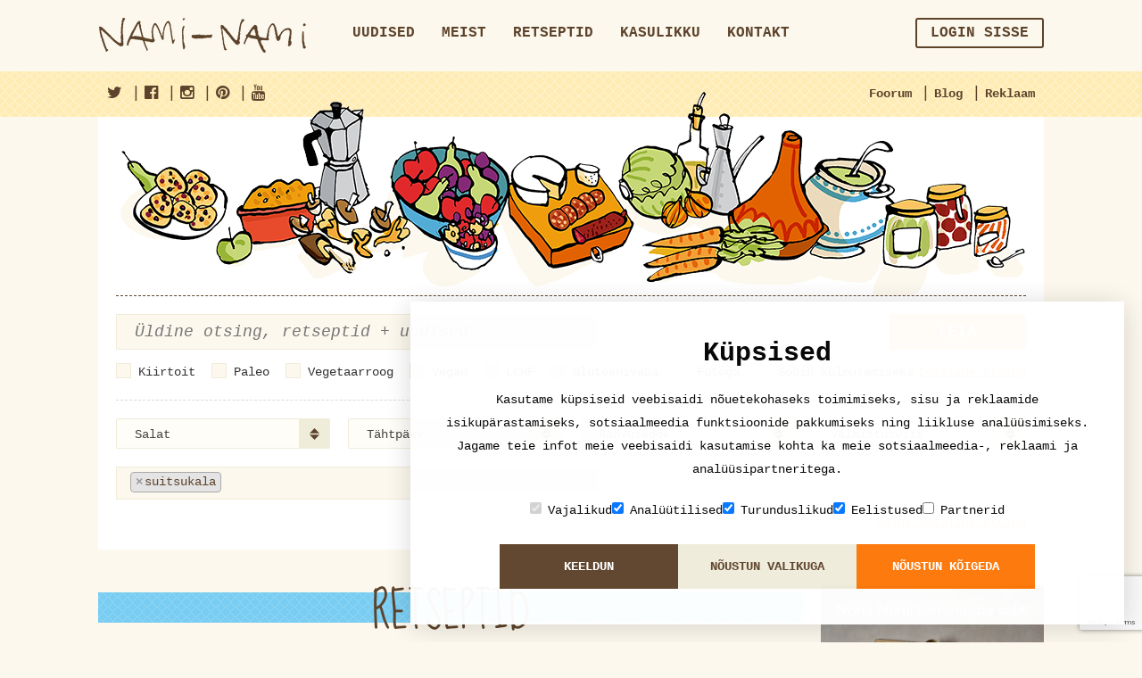

--- FILE ---
content_type: text/html; charset=UTF-8
request_url: https://nami-nami.ee/otsi/?recipe_page=1&news_page=1&string=&type=41&occasion=&country=&method=&ingredients%5B%5D=462
body_size: 11592
content:
<!DOCTYPE html>
<html lang="en">
    <head>                <meta charset="utf-8">
        <meta http-equiv="X-UA-Compatible" content="IE=edge">
        <meta name="viewport" content="width=device-width, initial-scale=1">
        <meta name="blitz" content="mu-9c1db206-1abbe7fa-dabff89a-61cb59d6">
        <title>
                        Nami-Nami                    </title>
        <link href="http://maxcdn.bootstrapcdn.com/font-awesome/4.3.0/css/font-awesome.min.css" rel="stylesheet" type="text/css">
        <link href="/css/bootstrap.min.css" rel="stylesheet" type="text/css">
        <link href="/css/checkbox.css" rel="stylesheet" type="text/css">
        <link href="/css/select2.min.css" rel="stylesheet" type="text/css">
        <link href="/css/yamm.css" rel="stylesheet" type="text/css">
        <link href="/css/custom.css" rel="stylesheet" type="text/css">
        <link href="/css/ads.css" rel="stylesheet" type="text/css">
		<link href="/css/cookieconsent.css" rel="stylesheet" type="text/css">
        <script type="text/javascript" src="/js/jquery-1.11.1.min.js"></script>        <link rel="stylesheet" type="text/css" href="/js/jquery.lightbox/lightbox.css"/>        <script type="text/javascript" src="/js/jquery.lightbox/lightbox.min.js"></script>        <script type="text/javascript" src="/js/jquery-ui.js"></script>        <script src="/js/bootstrap.min.js"></script>
        <script src="/js/jquery.shuffle.min.js"></script>
        <script src="/js/select2.min.js"></script>
        <script src="/js/custom.js"></script>

        <script src="https://www.google.com/recaptcha/api.js?render=6Lf2ZZEUAAAAALYtdwAg6OOiKNKT3mnINiDVv0dO"></script>
        <!--[if lt IE 9]>
            <script src="http://oss.maxcdn.com/html5shiv/3.7.2/html5shiv.min.js"></script>
            <script src="http://oss.maxcdn.com/respond/1.4.2/respond.min.js"></script>
        <![endif]-->

        <!-- Google tag (gtag.js) -->
        <script src="/js/cookieconsent.js"></script>
		<script async src="https://www.googletagmanager.com/gtag/js?id=G-VMG06N950C"></script>
		<script>
			window.dataLayer = window.dataLayer || [];
			function gtag() { dataLayer.push(arguments); }
			gtag('js', new Date());
			gtag('config', 'G-VMG06N950C');
		</script>
  </head>
  <body>
    <div class="visible-xs-block visible-sm-block">
        <div class="row-brown row-brown-grate">
            <div class="container">
                <div class="row">
                    <div class="col-md-12">
                        <div class="pull-left open-menu">
                            <button type="button" class="navbar-toggle collapsed" data-toggle="collapse" data-target="#mobile-menu">
                                <span class="nav-label">Menu</span>
                                <span class="icon-bar"></span>
                                <span class="icon-bar"></span>
                                <span class="icon-bar"></span>
                            </button>
                        </div>
                        <div class="text-center">
                            <a href="/"><img src="/img/logo_tablet.png" alt=""></a>
                        </div>
                    </div>
                </div>
            </div>
        </div>
    </div>
<div class="nav-container collapse navbar-collapse" id="mobile-menu">
	<button type="button" class="navbar-toggle collapsed" data-toggle="collapse" data-target="#mobile-menu">
        <span aria-hidden="true">&times;</span>
    </button>
    <div class="container main-menu">
         <div class="row">
            <div class="col-md-3 hidden-sm hidden-xs">
                <a href="/"><img src="/img/logo.png" alt=""></a>
            </div>

            <div class="col-md-9 col-sm-12">
                <nav class="navbar yamm">
                    <div class="collapse navbar-collapse visible-xs">
                        <ul class="nav navbar-nav menu">
                                                        <li >
                                    <a href="/uudised" >Uudised<img src="/img/icon_menu.png" class="visible-xs-inline" alt=""></a>
                                                                </li>
                                                            <li >
                                    <a href="/meist" >Meist<img src="/img/icon_menu.png" class="visible-xs-inline" alt=""></a>
                                                                </li>
                                                            <li >
                                    <a href="http://nami-nami.ee/retseptid" >Retseptid<img src="/img/icon_menu.png" class="visible-xs-inline" alt=""></a>
                                                                </li>
                                                            <li class="dropdown">
                                    <a href="/kasulikku" class="dropdown-toggle" data-toggle="dropdown" role="button">Kasulikku<img src="/img/icon_menu.png" class="visible-xs-inline" alt=""></a>
                                                                    <ul class="dropdown-menu" role="menu">
                                                                                <li><a href="/sonastik">Kokandussõnastik<img src="/img/icon_menu.png" class="visible-xs-inline" alt=""></a></li>
                                                                                <li><a href="/kalender">Kalender<img src="/img/icon_menu.png" class="visible-xs-inline" alt=""></a></li>
                                                                                <li><a href="http://nami-nami.ee/ligikaudne_ainete_vahekord">Ainete kaalu ja mahu vahekord<img src="/img/icon_menu.png" class="visible-xs-inline" alt=""></a></li>
                                                                                <li><a href="/kasulikku">Vormi suuruse kohandamine<img src="/img/icon_menu.png" class="visible-xs-inline" alt=""></a></li>
                                                                        </ul>
                                                                </li>
                                                            <li >
                                    <a href="/kontakt" >Kontakt<img src="/img/icon_menu.png" class="visible-xs-inline" alt=""></a>
                                                                </li>
                                                    </ul>
                        <ul class="nav navbar-nav navbar-right forusers" id="bs-example-navbar-collapse-1">

                        </ul>
                    </div>
                </nav>
            </div>
        </div>
    </div>

    <div class="row-yellow row-yellow-grate">
        <div class="container">
            <div class="row">
                <div class="col-md-12">
                    <div class="menu-sub pull-right">
                        <ul>
                            <li><a href="/foorum"><img src="/img/icon_menu_2.png" class="visible-xs-inline" alt="">Foorum</a></li>
                            <li class="separator">|</li>
                            <li><a href="http://www.nami-nami.blogspot.com/"><img src="/img/icon_menu_2.png" class="visible-xs-inline" alt="">Blog</a></li>
                            <li class="separator">|</li>
                            <li><a href="/reklaam"><img src="/img/icon_menu_2.png" class="visible-xs-inline" alt="">Reklaam</a></li>
                            <!--<li class="separator">|</li>
                            <li id="lang-menu" class="hidden-xs">
                                <a href="#" id="lang">Eesti keel</a>
                                <ul class="hidden" id="langs">
                                    <li>
                                        <a href="#">Eesti keel</a>
                                    </li>
                                    <li>
                                        <a href="#">In English</a>
                                    </li>
                                    <li>
                                        <a href="#">In Russian</a>
                                    </li>
                                </ul>
                            </li> -->
                        </ul>
                    </div>
                    <div class="menu-sub menu-sub-social pull-left">
                        <ul>
                            <li><a href="https://twitter.com/PilleNamiNami" target="_blank"><i class="fa fa-twitter"></i><span class="visible-xs-inline">Nami-nami on Facebook</span></a></li>
                            <li class="separator">|</li>
                            <li><a href="https://www.facebook.com/naminamiretseptikogu" target="_blank"><i class="fa fa-facebook-official"></i><span class="visible-xs-inline">Nami-nami on Twitter</span></a></li>
                            <li class="separator">|</li>
                            <li><a href="https://www.instagram.com/naminamiretseptikogu/" target="_blank"><i class="fa fa-instagram"></i><span class="visible-xs-inline">Nami-nami on Instagram</span></a></li>
                            <li class="separator">|</li>
                            <li><a href="https://www.pinterest.com/naminami/" target="_blank"><i class="fa fa-pinterest"></i><span class="visible-xs-inline">Nami-nami on Pinterest</span></a></li>
                            <li class="separator">|</li>
                            <li><a href="https://www.youtube.com/NamiNamiTV" target="_blank"><i class="fa fa-youtube"></i><span class="visible-xs-inline">Nami-nami on Youtube</span></a></li>
                        </ul>
                    </div>
					<div class="visible-xs-block lang-menu-mobile">
						<ul class="clearfix">
							<li>
								<a href="#">Eesti keel</a>
							</li>
							<li>
								<a href="#">In English</a>
							</li>
							<li>
								<a href="#">In Russian</a>
							</li>
						</ul>
					</div>
                </div>
            </div>
        </div>
    </div>
</div>
        <!-- ////////////////////////////////////////-->
        <div class="container">
                  </div>
        <div class="container"> 
   <style type="text/css" scoped>
     .ui-autocomplete{
        background-color: #fff;
        border: 1px solid #efecda;
        padding: 0;
        margin: 0;
     }
     .ui-autocomplete li{
        font-size: 20px;
        line-height: 34px;
        list-style-type: none;
        cursor: pointer;
        width: 100%;
        padding-left:10px ;
        margin: 0;
     }
     .ui-autocomplete li:hover{
        background-color: #efecda;
     }
    .ingredients-row .select2 span.select2-selection{
           border: 1px solid #efecda;
            border-radius: 0;
            -webkit-border-radius: 0;
            -moz-border-radius: 0;
            background: #fcf8ed;
            box-shadow: none;
            color: #5d432b;
            padding-left: 10px;
            padding-right: 47px;
     }
    .ingredients-row .select2 span.select2-selection .select2-search__field{
         width:100% !important;
         font-size:16px;
         text-align:left;
     }
     .ingredients-row .form-control{
      padding-left: 5px;
     }
 </style>
<script>
$(window).on("load",function(){
    initIngredientSelect();
});

initIngredientSelect = function(){
        $('#search-ingredients-mobile').select2({
                placeholder: "Koostisosad",
                width:"100%",
                ajax: {
                    url: "/ingredients/getUsedingredients",
                    dataType: 'json',
                    delay: 250,
                    data: function (params) {
                      return {
                        q: params.term,
                        page: params.page
                      };
                    },
                    processResults: function (data, params) {
                        params.page = params.page || 1;
                        // you should map the id and text attributes on version 4.0
                        var select2Data = $.map(data, function (obj) {
                            obj.id = obj.Ingredient.id;
                            obj.text = obj.Ingredient.name;
                            return obj;
                        });

                        return {
                            results: select2Data,
                        };
                    },
                    cache: true
                  },
                  escapeMarkup: function (markup) {return markup; }, // let our custom formatter work
                  minimumInputLength: 3,
                  templateResult: formatIngredientRepo, // omitted for brevity, see the source of this page
                  templateSelection: formatIngredientRepoSelection// omitted for brevity, see the source of this page
            }).on("select2:select", function(e) {
                setTimeout(doSelect2ElementHack, 200);
            }).on("select2:unselect", function(e) {
                setTimeout(doSelect2ElementHack, 200);
            });
            $('#search-ingredients').select2({
                placeholder: "Koostisosad",
                width:"100%",
                ajax: {
                    url: "/ingredients/getUsedingredients",
                    dataType: 'json',
                    delay: 250,
                    data: function (params) {
                      return {
                        q: params.term,
                        page: params.page
                      };
                    },
                    processResults: function (data, params) {
                        params.page = params.page || 1;
                        // you should map the id and text attributes on version 4.0
                        var select2Data = $.map(data, function (obj) {
                            obj.id = obj.Ingredient.id;
                            obj.text = obj.Ingredient.name;
                            return obj;
                        });

                        return {
                            results: select2Data,
                        };
                    },
                    cache: true
                  },
                  escapeMarkup: function (markup) {return markup; }, // let our custom formatter work
                  minimumInputLength: 3,
                  templateResult: formatIngredientRepo, // omitted for brevity, see the source of this page
                  templateSelection: formatIngredientRepoSelection// omitted for brevity, see the source of this page
            }).on("select2:select", function(e) {
                setTimeout(doSelect2ElementHack, 200);
            }).on("select2:unselect", function(e) {
                setTimeout(doSelect2ElementHack, 200);
            });
        if($('.mobile-extended').is(":visible")){
            $('#search-ingredients').html("");
        }
        else{
            $('#search-ingredients-mobile').html("");
        }
}
doSelect2ElementHack =  function() {
    	$(".select2-selection__choice").each(function(){
            if ($(this).attr("title") != "") $(this).html ( '<span class="select2-selection__choice__remove" role="presentation">×</span>' + $(this).attr("title") );
        });
    };

    formatIngredientRepo = function(repo) {
        if (repo.loading) return repo.text;
        var markup = '<div class="clearfix">' +
        '<div class="col-sm-12">' + repo.text + '</div>' +
        '</div>';
        return markup;
    };

    formatIngredientRepoSelection = function (repo) {
        if(repo.hasOwnProperty("Ingredient")){
    	  return repo.Ingredient.name;
        }
        else{
            return repo.text;
        }
    };
</script>
        <div class="row print-hide">
            <div class="col-md-12">
                <section class="block block-search">

                    <section class="illustration hidden-xs">
                        <img src="/img/products.png" class="img-responsive" alt="">
                    </section>

                    <form id="searchform" action="/otsi">
                        <input type="hidden" name="recipe_page" id="recipepage" value="1" />
                        <input type="hidden" name="news_page" id="newspage" value="1" />
                        <div class="row">
                            <div class="col-md-10 col-sm-8">

                                <div class="form-group">
                                    <input type="text" class="form-control form-control-search input-lg" name="string" id="exampleInputName2" placeholder="Üldine otsing, retseptid + uudised" >
                                    <input type="submit" class="btn btn-orange search_submit_mobile" value="" />
                                </div>

                            </div>
                             <div class="col-md-2 col-sm-4 hidden-xs">
                                <button type="submit" class="btn btn-orange btn-block btn-lg">Leia</button>
                            </div>
                        </div>
					<div class="open-filter">
						<button type="button" class="navbar-toggle collapsed" data-toggle="collapse" data-target="#search-filter">
							<img src="/img/icon_filter.png" alt="">
						</button>
					</div>
                    <div class="search-filter collapse clearfix" id="search-filter">
						<div class="check-container clearfix">
                                                        <div class="checkbox checkbox-inline">
								<input type="checkbox" name="fastfood" id="check1" >
								<label for="check1">Kiirtoit</label>
							</div>
                                                        <div class="checkbox checkbox-inline">
								<input type="checkbox" name="paleo" id="check2" >
								<label for="check2">Paleo</label>
							</div>
							<div class="checkbox checkbox-inline">
								<input type="checkbox" name="vegetarian" id="check3" >
								<label for="check3">Vegetaarroog</label>
							</div>
							<div class="checkbox checkbox-inline">
								<input type="checkbox" name="vegan" id="check4" >
								<label for="check4">Vegan</label>
							</div>
                                                        <div class="checkbox checkbox-inline">
								<input type="checkbox" name="lchf" id="check5" >
								<label for="check5">LCHF</label>
							</div>
                                                        <div class="checkbox checkbox-inline">
								<input type="checkbox" name="gluten" id="check6" >
								<label for="check6">Gluteenivaba</label>
							</div>
                                                        <div class="checkbox checkbox-inline">
								<input type="checkbox" name="images" id="check7" >
								<label for="check7">Fotoga</label>
							</div>
                                                        <div class="checkbox checkbox-inline">
								<input type="checkbox" name="freezable" id="check8" >
								<label for="check8">Sobib külmutamiseks</label>
							</div>
						</div>

                        <a href="#" class="pull-right hidden-xs" id="search-extend">Detailne otsing</a>

                        <div class="attributes attributes-light clearfix hidden-xs" id="seach-extended" style='display:block;'>

                            <div class="block block-inline">
                                <div class="row">
                                    <div class="col-md-3">
                                                                                <select name="type" class="js-select form-control" style="width: 100%">
                                            <option value="">Liik</option>
                                                                                            <option value="1" >Aedviljaroad</option>
                                                                                            <option value="29" >Gluteenivaba</option>
                                                                                            <option value="44" >Hakkliha- või vorstiroog</option>
                                                                                            <option value="31" >Hautised ja pajaroad</option>
                                                                                            <option value="13" >Hoidis</option>
                                                                                            <option value="34" >Imiku- ja lasteroad</option>
                                                                                            <option value="25" >Jook (alkoholiga)</option>
                                                                                            <option value="12" >Jook (alkoholivaba)</option>
                                                                                            <option value="35" >Juurviljatoidud</option>
                                                                                            <option value="5" >Juustutoidud</option>
                                                                                            <option value="36" >Jäätised jm külmutatud magustoidud</option>
                                                                                            <option value="7" >Kala ja mereannid</option>
                                                                                            <option value="48" >Kaseiinivaba</option>
                                                                                            <option value="18" >Kaste/marinaad</option>
                                                                                            <option value="6" >Kohupiimatoidud</option>
                                                                                            <option value="47" >Laktoosivaba</option>
                                                                                            <option value="43" >Lambaliharoog</option>
                                                                                            <option value="46" >LCHF e süsivesikutevaene</option>
                                                                                            <option value="10" >Leib/sai</option>
                                                                                            <option value="9" >Liharoog</option>
                                                                                            <option value="19" >Linnuliharoog</option>
                                                                                            <option value="2" >Magusad küpsetised ja tordid</option>
                                                                                            <option value="11" >Magustoit</option>
                                                                                            <option value="26" >Maitseainesegu</option>
                                                                                            <option value="15" >Makaronid, pasta, nuudlid</option>
                                                                                            <option value="3" >Marjad ja puuviljad</option>
                                                                                            <option value="4" >Munatoidud</option>
                                                                                            <option value="49" >Munavaba</option>
                                                                                            <option value="45" >Paleo</option>
                                                                                            <option value="38" >Pannkoogid ja vahvlid</option>
                                                                                            <option value="20" >Puder</option>
                                                                                            <option value="24" >Riis ja tangud</option>
                                                                                            <option value="30" >Roog kaunviljadest</option>
                                                                                            <option value="23" >Rupskid ja subproduktid</option>
                                                                                            <option value="41" selected>Salat</option>
                                                                                            <option value="42" >Sealiharoog</option>
                                                                                            <option value="22" >Seened</option>
                                                                                            <option value="32" >Soolased küpsetised</option>
                                                                                            <option value="8" >Supp</option>
                                                                                            <option value="14" >Suupisted</option>
                                                                                            <option value="37" >Šokolaadiga magusroad</option>
                                                                                            <option value="21" >Tofu- või sojaroog</option>
                                                                                            <option value="33" >Toortoit</option>
                                                                                            <option value="16" >Ulukiliharoog</option>
                                                                                            <option value="39" >Veganlik</option>
                                                                                            <option value="17" >Veiseliharoog</option>
                                                                                            <option value="28" >Vokiroog</option>
                                                                                            <option value="27" >Vormiroog</option>
                                                                                            <option value="40" >Võileivad ja wrapid</option>
                                                                                    </select>
                                    </div>
                                    <div class="col-md-3">
                                                                                <select name="occasion" class="js-select form-control" style="width: 100%">
                                            <option value="">Tähtpäev</option>
                                                                                            <option value="5" >Ajalooline pidusöök</option>
                                                                                            <option value="7" >Grillipidu</option>
                                                                                            <option value="12" >Halloween</option>
                                                                                            <option value="4" >Hommikusöök</option>
                                                                                            <option value="3" >Jõulud ja aastavahetus</option>
                                                                                            <option value="9" >Kohvilaud</option>
                                                                                            <option value="6" >Lastelaud</option>
                                                                                            <option value="2" >Lihavõtted</option>
                                                                                            <option value="10" >Piknik</option>
                                                                                            <option value="11" >Suupistelaud</option>
                                                                                            <option value="8" >Tänupühad</option>
                                                                                            <option value="1" >Vastlad</option>
                                                                                    </select>
                                    </div>
                                    <div class="col-md-3">
                                                                                <select name="country" class="js-select form-control" style="width: 100%">
                                            <option value="">Rahvusköök</option>
                                                                                            <option value="13" >Aafrika</option>
                                                                                            <option value="102" >Afganistani köök</option>
                                                                                            <option value="79" >Albaania</option>
                                                                                            <option value="108" >Alžeeria</option>
                                                                                            <option value="31" >Araabiamaad</option>
                                                                                            <option value="64" >Argentiina</option>
                                                                                            <option value="52" >Armeenia</option>
                                                                                            <option value="77" >Aserbaidžaani</option>
                                                                                            <option value="17" >Austraalia ja Uus-Meremaa</option>
                                                                                            <option value="25" >Austria</option>
                                                                                            <option value="27" >Balkanimaad</option>
                                                                                            <option value="116" >Bangladesh</option>
                                                                                            <option value="123" >Boliivia</option>
                                                                                            <option value="83" >Bosnia ja Herzegovina</option>
                                                                                            <option value="55" >Brasiilia</option>
                                                                                            <option value="8" >Briti saared</option>
                                                                                            <option value="60" >Bulgaaria</option>
                                                                                            <option value="97" >Cajuni köök (USA)</option>
                                                                                            <option value="71" >Colombia</option>
                                                                                            <option value="99" >Costa Rica</option>
                                                                                            <option value="38" >Eesti</option>
                                                                                            <option value="67" >Egiptus</option>
                                                                                            <option value="101" >Etioopia</option>
                                                                                            <option value="32" >Euroopa</option>
                                                                                            <option value="56" >Filipiinid</option>
                                                                                            <option value="109" >Gaana</option>
                                                                                            <option value="51" >Gruusia</option>
                                                                                            <option value="119" >Haiiti</option>
                                                                                            <option value="117" >Hawaii</option>
                                                                                            <option value="28" >Hiina</option>
                                                                                            <option value="16" >Hispaania</option>
                                                                                            <option value="107" >Holland</option>
                                                                                            <option value="82" >Horvaatia</option>
                                                                                            <option value="113" >Ida-Aafrika</option>
                                                                                            <option value="57" >Iiri köök</option>
                                                                                            <option value="18" >India</option>
                                                                                            <option value="36" >Indoneesia</option>
                                                                                            <option value="127" >Iraak</option>
                                                                                            <option value="62" >Island</option>
                                                                                            <option value="1" >Itaalia</option>
                                                                                            <option value="5" >Jaapani</option>
                                                                                            <option value="72" >Jamaika</option>
                                                                                            <option value="86" >Jeemeni</option>
                                                                                            <option value="75" >Jordaania</option>
                                                                                            <option value="85" >Kambodža</option>
                                                                                            <option value="39" >Kanada</option>
                                                                                            <option value="40" >Kariibi</option>
                                                                                            <option value="118" >Katar</option>
                                                                                            <option value="19" >Kaukaasia</option>
                                                                                            <option value="88" >Keenia</option>
                                                                                            <option value="70" >Kirgiisi</option>
                                                                                            <option value="54" >Kolumbia</option>
                                                                                            <option value="91" >Kongo</option>
                                                                                            <option value="49" >Korea</option>
                                                                                            <option value="122" >Kreeka</option>
                                                                                            <option value="10" >Kreeka/küprose</option>
                                                                                            <option value="98" >Kreooli köök (Louisiana, USA)</option>
                                                                                            <option value="124" >Kurdistan</option>
                                                                                            <option value="95" >Kuuba</option>
                                                                                            <option value="20" >Ladina-Ameerika</option>
                                                                                            <option value="59" >Leedu</option>
                                                                                            <option value="63" >Liibanon</option>
                                                                                            <option value="14" >Läti</option>
                                                                                            <option value="110" >Lääne-Aafrika</option>
                                                                                            <option value="92" >Lõuna-Aafrika</option>
                                                                                            <option value="43" >Madalmaad</option>
                                                                                            <option value="30" >Malaisia</option>
                                                                                            <option value="78" >Malta</option>
                                                                                            <option value="42" >Maroko</option>
                                                                                            <option value="12" >Mehhiko</option>
                                                                                            <option value="114" >Moldova</option>
                                                                                            <option value="58" >Mongoolia</option>
                                                                                            <option value="111" >Nigeeria</option>
                                                                                            <option value="115" >Pakistani</option>
                                                                                            <option value="103" >Palestiina</option>
                                                                                            <option value="106" >Paraguai</option>
                                                                                            <option value="53" >Peruu</option>
                                                                                            <option value="34" >Poola</option>
                                                                                            <option value="45" >Portugal</option>
                                                                                            <option value="3" >Prantsuse</option>
                                                                                            <option value="50" >Pärsia</option>
                                                                                            <option value="9" >Rootsi</option>
                                                                                            <option value="61" >Rumeenia</option>
                                                                                            <option value="4" >Saksa</option>
                                                                                            <option value="112" >Senegal</option>
                                                                                            <option value="80" >Serbia</option>
                                                                                            <option value="65" >Singapur</option>
                                                                                            <option value="93" >Skandinaavia</option>
                                                                                            <option value="120" >Slaavi</option>
                                                                                            <option value="81" >Sloveenia</option>
                                                                                            <option value="2" >Soome</option>
                                                                                            <option value="76" >Sri Lanka</option>
                                                                                            <option value="125" >Suriname</option>
                                                                                            <option value="73" >Süüria</option>
                                                                                            <option value="33" >Taani</option>
                                                                                            <option value="35" >Tai</option>
                                                                                            <option value="126" >Tansaania</option>
                                                                                            <option value="89" >Tanzaania</option>
                                                                                            <option value="96" >Tex-Mex</option>
                                                                                            <option value="66" >Tiibet</option>
                                                                                            <option value="74" >Tuneesia</option>
                                                                                            <option value="23" >Türgi</option>
                                                                                            <option value="22" >Tšehhi/slovaki</option>
                                                                                            <option value="104" >Tšiili</option>
                                                                                            <option value="24" >USA</option>
                                                                                            <option value="90" >Uganda</option>
                                                                                            <option value="46" >Ukraina</option>
                                                                                            <option value="21" >Ungari</option>
                                                                                            <option value="105" >Uruguai</option>
                                                                                            <option value="41" >Usbeki</option>
                                                                                            <option value="94" >Vahemeremaad</option>
                                                                                            <option value="11" >Vene/slaavi</option>
                                                                                            <option value="48" >Vietnam</option>
                                                                                            <option value="87" >Zimbabwe</option>
                                                                                            <option value="69" >aasi</option>
                                                                                            <option value="84" >aasia</option>
                                                                                            <option value="15" >juudi</option>
                                                                                            <option value="6" >kreooli/Cajuni</option>
                                                                                            <option value="44" >kreooli/Cajuni</option>
                                                                                            <option value="47" >muu aasia</option>
                                                                                            <option value="37" >norra</option>
                                                                                            <option value="100" >skand</option>
                                                                                            <option value="29" >soome-ugri</option>
                                                                                            <option value="121" >vene</option>
                                                                                            <option value="68" >Šotimaa</option>
                                                                                            <option value="7" >šoti</option>
                                                                                            <option value="26" >šveitsi</option>
                                                                                    </select>
                                    </div>
                                    <div class="col-md-3">
                                                                                <select name="method" class="js-select form-control" style="width: 100%">
                                            <option value="">Valmistusviis</option>
                                                                                            <option value="5" >Grillimine</option>
                                                                                            <option value="3" >Hautamine</option>
                                                                                            <option value="4" >Keetmine/kuumutamine</option>
                                                                                            <option value="2" >Küpsetamine</option>
                                                                                            <option value="8" >Mikrolaineahjus</option>
                                                                                            <option value="1" >Praadimine</option>
                                                                                            <option value="6" >Segamine</option>
                                                                                            <option value="9" >Suitsutamine</option>
                                                                                            <option value="7" >Sügavkülmutamine</option>
                                                                                    </select>
                                    </div>
                                </div>
                            </div>
                            <div class="row ingredients-row">
                                <div class="col-md-10">
                                    <div class="form-group">
                                        <select class="form-control input-lg" id="search-ingredients" name="ingredients[]"  multiple>
                                                                                        <option value="462" selected>suitsukala</option>
                                                                                    </select>
                                    </div>
                                </div>
                            </div>
                            <a href="#" class="pull-right" id="search-tight">Sulge detailne otsing</a>

                        </div>
						<div class="mobile-extended visible-xs-block">
							<ul class="mobile-select">
								<li class="dropdown">
									<a href="#" id="mobile_type_selected" class="dropdown-toggle" role="button">Liik</a>
									<ul class="dropdown-menu" role="menu">
                                                                            <li><a href="#" class="mobile_type_selected" >Liik</a></li>
                                                                                                                                                        <li><a href='#' class="mobile_type_option" data-foodtype_id="1" >Aedviljaroad</a></li>
                                                                                                                                                        <li><a href='#' class="mobile_type_option" data-foodtype_id="29" >Gluteenivaba</a></li>
                                                                                                                                                        <li><a href='#' class="mobile_type_option" data-foodtype_id="44" >Hakkliha- või vorstiroog</a></li>
                                                                                                                                                        <li><a href='#' class="mobile_type_option" data-foodtype_id="31" >Hautised ja pajaroad</a></li>
                                                                                                                                                        <li><a href='#' class="mobile_type_option" data-foodtype_id="13" >Hoidis</a></li>
                                                                                                                                                        <li><a href='#' class="mobile_type_option" data-foodtype_id="34" >Imiku- ja lasteroad</a></li>
                                                                                                                                                        <li><a href='#' class="mobile_type_option" data-foodtype_id="25" >Jook (alkoholiga)</a></li>
                                                                                                                                                        <li><a href='#' class="mobile_type_option" data-foodtype_id="12" >Jook (alkoholivaba)</a></li>
                                                                                                                                                        <li><a href='#' class="mobile_type_option" data-foodtype_id="35" >Juurviljatoidud</a></li>
                                                                                                                                                        <li><a href='#' class="mobile_type_option" data-foodtype_id="5" >Juustutoidud</a></li>
                                                                                                                                                        <li><a href='#' class="mobile_type_option" data-foodtype_id="36" >Jäätised jm külmutatud magustoidud</a></li>
                                                                                                                                                        <li><a href='#' class="mobile_type_option" data-foodtype_id="7" >Kala ja mereannid</a></li>
                                                                                                                                                        <li><a href='#' class="mobile_type_option" data-foodtype_id="48" >Kaseiinivaba</a></li>
                                                                                                                                                        <li><a href='#' class="mobile_type_option" data-foodtype_id="18" >Kaste/marinaad</a></li>
                                                                                                                                                        <li><a href='#' class="mobile_type_option" data-foodtype_id="6" >Kohupiimatoidud</a></li>
                                                                                                                                                        <li><a href='#' class="mobile_type_option" data-foodtype_id="47" >Laktoosivaba</a></li>
                                                                                                                                                        <li><a href='#' class="mobile_type_option" data-foodtype_id="43" >Lambaliharoog</a></li>
                                                                                                                                                        <li><a href='#' class="mobile_type_option" data-foodtype_id="46" >LCHF e süsivesikutevaene</a></li>
                                                                                                                                                        <li><a href='#' class="mobile_type_option" data-foodtype_id="10" >Leib/sai</a></li>
                                                                                                                                                        <li><a href='#' class="mobile_type_option" data-foodtype_id="9" >Liharoog</a></li>
                                                                                                                                                        <li><a href='#' class="mobile_type_option" data-foodtype_id="19" >Linnuliharoog</a></li>
                                                                                                                                                        <li><a href='#' class="mobile_type_option" data-foodtype_id="2" >Magusad küpsetised ja tordid</a></li>
                                                                                                                                                        <li><a href='#' class="mobile_type_option" data-foodtype_id="11" >Magustoit</a></li>
                                                                                                                                                        <li><a href='#' class="mobile_type_option" data-foodtype_id="26" >Maitseainesegu</a></li>
                                                                                                                                                        <li><a href='#' class="mobile_type_option" data-foodtype_id="15" >Makaronid, pasta, nuudlid</a></li>
                                                                                                                                                        <li><a href='#' class="mobile_type_option" data-foodtype_id="3" >Marjad ja puuviljad</a></li>
                                                                                                                                                        <li><a href='#' class="mobile_type_option" data-foodtype_id="4" >Munatoidud</a></li>
                                                                                                                                                        <li><a href='#' class="mobile_type_option" data-foodtype_id="49" >Munavaba</a></li>
                                                                                                                                                        <li><a href='#' class="mobile_type_option" data-foodtype_id="45" >Paleo</a></li>
                                                                                                                                                        <li><a href='#' class="mobile_type_option" data-foodtype_id="38" >Pannkoogid ja vahvlid</a></li>
                                                                                                                                                        <li><a href='#' class="mobile_type_option" data-foodtype_id="20" >Puder</a></li>
                                                                                                                                                        <li><a href='#' class="mobile_type_option" data-foodtype_id="24" >Riis ja tangud</a></li>
                                                                                                                                                        <li><a href='#' class="mobile_type_option" data-foodtype_id="30" >Roog kaunviljadest</a></li>
                                                                                                                                                        <li><a href='#' class="mobile_type_option" data-foodtype_id="23" >Rupskid ja subproduktid</a></li>
                                                                                                                                                        <li><a href='#' class="mobile_type_option" data-foodtype_id="41" >Salat</a></li>
                                                                                                                                                        <li><a href='#' class="mobile_type_option" data-foodtype_id="42" >Sealiharoog</a></li>
                                                                                                                                                        <li><a href='#' class="mobile_type_option" data-foodtype_id="22" >Seened</a></li>
                                                                                                                                                        <li><a href='#' class="mobile_type_option" data-foodtype_id="32" >Soolased küpsetised</a></li>
                                                                                                                                                        <li><a href='#' class="mobile_type_option" data-foodtype_id="8" >Supp</a></li>
                                                                                                                                                        <li><a href='#' class="mobile_type_option" data-foodtype_id="14" >Suupisted</a></li>
                                                                                                                                                        <li><a href='#' class="mobile_type_option" data-foodtype_id="37" >Šokolaadiga magusroad</a></li>
                                                                                                                                                        <li><a href='#' class="mobile_type_option" data-foodtype_id="21" >Tofu- või sojaroog</a></li>
                                                                                                                                                        <li><a href='#' class="mobile_type_option" data-foodtype_id="33" >Toortoit</a></li>
                                                                                                                                                        <li><a href='#' class="mobile_type_option" data-foodtype_id="16" >Ulukiliharoog</a></li>
                                                                                                                                                        <li><a href='#' class="mobile_type_option" data-foodtype_id="39" >Veganlik</a></li>
                                                                                                                                                        <li><a href='#' class="mobile_type_option" data-foodtype_id="17" >Veiseliharoog</a></li>
                                                                                                                                                        <li><a href='#' class="mobile_type_option" data-foodtype_id="28" >Vokiroog</a></li>
                                                                                                                                                        <li><a href='#' class="mobile_type_option" data-foodtype_id="27" >Vormiroog</a></li>
                                                                                                                                                        <li><a href='#' class="mobile_type_option" data-foodtype_id="40" >Võileivad ja wrapid</a></li>
                                                                            									</ul>
								</li>

								<li class="dropdown">
									<a id="mobile_occasion_selected" href="#" class="dropdown-toggle"  role="button">Tähtpäev</a>
									<ul class="dropdown-menu" role="menu">
                                                                            <li><a href="#" class="mobile_occasion_option">Tähtpäev</a></li>
                                                                                                                                                           <li><a href='#' class="mobile_occasion_option" data-occasion_id="5" >Ajalooline pidusöök</a></li>
                                                                                                                                                           <li><a href='#' class="mobile_occasion_option" data-occasion_id="7" >Grillipidu</a></li>
                                                                                                                                                           <li><a href='#' class="mobile_occasion_option" data-occasion_id="12" >Halloween</a></li>
                                                                                                                                                           <li><a href='#' class="mobile_occasion_option" data-occasion_id="4" >Hommikusöök</a></li>
                                                                                                                                                           <li><a href='#' class="mobile_occasion_option" data-occasion_id="3" >Jõulud ja aastavahetus</a></li>
                                                                                                                                                           <li><a href='#' class="mobile_occasion_option" data-occasion_id="9" >Kohvilaud</a></li>
                                                                                                                                                           <li><a href='#' class="mobile_occasion_option" data-occasion_id="6" >Lastelaud</a></li>
                                                                                                                                                           <li><a href='#' class="mobile_occasion_option" data-occasion_id="2" >Lihavõtted</a></li>
                                                                                                                                                           <li><a href='#' class="mobile_occasion_option" data-occasion_id="10" >Piknik</a></li>
                                                                                                                                                           <li><a href='#' class="mobile_occasion_option" data-occasion_id="11" >Suupistelaud</a></li>
                                                                                                                                                           <li><a href='#' class="mobile_occasion_option" data-occasion_id="8" >Tänupühad</a></li>
                                                                                                                                                           <li><a href='#' class="mobile_occasion_option" data-occasion_id="1" >Vastlad</a></li>
                                                                            									</ul>
								</li>

								<li class="dropdown">
									<a id="mobile_cousine_selected" href="#" class="dropdown-toggle" role="button">Rahvusköök</a>
									<ul class="dropdown-menu" role="menu">
                                                                            <li><a href="#" class="mobile_cousine_option">Rahvusköök</a></li>
                                                                                                                                                           <li><a href='#' class="mobile_cousine_option" data-country_id="13" >Aafrika</a></li>
                                                                                                                                                           <li><a href='#' class="mobile_cousine_option" data-country_id="102" >Afganistani köök</a></li>
                                                                                                                                                           <li><a href='#' class="mobile_cousine_option" data-country_id="79" >Albaania</a></li>
                                                                                                                                                           <li><a href='#' class="mobile_cousine_option" data-country_id="108" >Alžeeria</a></li>
                                                                                                                                                           <li><a href='#' class="mobile_cousine_option" data-country_id="31" >Araabiamaad</a></li>
                                                                                                                                                           <li><a href='#' class="mobile_cousine_option" data-country_id="64" >Argentiina</a></li>
                                                                                                                                                           <li><a href='#' class="mobile_cousine_option" data-country_id="52" >Armeenia</a></li>
                                                                                                                                                           <li><a href='#' class="mobile_cousine_option" data-country_id="77" >Aserbaidžaani</a></li>
                                                                                                                                                           <li><a href='#' class="mobile_cousine_option" data-country_id="17" >Austraalia ja Uus-Meremaa</a></li>
                                                                                                                                                           <li><a href='#' class="mobile_cousine_option" data-country_id="25" >Austria</a></li>
                                                                                                                                                           <li><a href='#' class="mobile_cousine_option" data-country_id="27" >Balkanimaad</a></li>
                                                                                                                                                           <li><a href='#' class="mobile_cousine_option" data-country_id="116" >Bangladesh</a></li>
                                                                                                                                                           <li><a href='#' class="mobile_cousine_option" data-country_id="123" >Boliivia</a></li>
                                                                                                                                                           <li><a href='#' class="mobile_cousine_option" data-country_id="83" >Bosnia ja Herzegovina</a></li>
                                                                                                                                                           <li><a href='#' class="mobile_cousine_option" data-country_id="55" >Brasiilia</a></li>
                                                                                                                                                           <li><a href='#' class="mobile_cousine_option" data-country_id="8" >Briti saared</a></li>
                                                                                                                                                           <li><a href='#' class="mobile_cousine_option" data-country_id="60" >Bulgaaria</a></li>
                                                                                                                                                           <li><a href='#' class="mobile_cousine_option" data-country_id="97" >Cajuni köök (USA)</a></li>
                                                                                                                                                           <li><a href='#' class="mobile_cousine_option" data-country_id="71" >Colombia</a></li>
                                                                                                                                                           <li><a href='#' class="mobile_cousine_option" data-country_id="99" >Costa Rica</a></li>
                                                                                                                                                           <li><a href='#' class="mobile_cousine_option" data-country_id="38" >Eesti</a></li>
                                                                                                                                                           <li><a href='#' class="mobile_cousine_option" data-country_id="67" >Egiptus</a></li>
                                                                                                                                                           <li><a href='#' class="mobile_cousine_option" data-country_id="101" >Etioopia</a></li>
                                                                                                                                                           <li><a href='#' class="mobile_cousine_option" data-country_id="32" >Euroopa</a></li>
                                                                                                                                                           <li><a href='#' class="mobile_cousine_option" data-country_id="56" >Filipiinid</a></li>
                                                                                                                                                           <li><a href='#' class="mobile_cousine_option" data-country_id="109" >Gaana</a></li>
                                                                                                                                                           <li><a href='#' class="mobile_cousine_option" data-country_id="51" >Gruusia</a></li>
                                                                                                                                                           <li><a href='#' class="mobile_cousine_option" data-country_id="119" >Haiiti</a></li>
                                                                                                                                                           <li><a href='#' class="mobile_cousine_option" data-country_id="117" >Hawaii</a></li>
                                                                                                                                                           <li><a href='#' class="mobile_cousine_option" data-country_id="28" >Hiina</a></li>
                                                                                                                                                           <li><a href='#' class="mobile_cousine_option" data-country_id="16" >Hispaania</a></li>
                                                                                                                                                           <li><a href='#' class="mobile_cousine_option" data-country_id="107" >Holland</a></li>
                                                                                                                                                           <li><a href='#' class="mobile_cousine_option" data-country_id="82" >Horvaatia</a></li>
                                                                                                                                                           <li><a href='#' class="mobile_cousine_option" data-country_id="113" >Ida-Aafrika</a></li>
                                                                                                                                                           <li><a href='#' class="mobile_cousine_option" data-country_id="57" >Iiri köök</a></li>
                                                                                                                                                           <li><a href='#' class="mobile_cousine_option" data-country_id="18" >India</a></li>
                                                                                                                                                           <li><a href='#' class="mobile_cousine_option" data-country_id="36" >Indoneesia</a></li>
                                                                                                                                                           <li><a href='#' class="mobile_cousine_option" data-country_id="127" >Iraak</a></li>
                                                                                                                                                           <li><a href='#' class="mobile_cousine_option" data-country_id="62" >Island</a></li>
                                                                                                                                                           <li><a href='#' class="mobile_cousine_option" data-country_id="1" >Itaalia</a></li>
                                                                                                                                                           <li><a href='#' class="mobile_cousine_option" data-country_id="5" >Jaapani</a></li>
                                                                                                                                                           <li><a href='#' class="mobile_cousine_option" data-country_id="72" >Jamaika</a></li>
                                                                                                                                                           <li><a href='#' class="mobile_cousine_option" data-country_id="86" >Jeemeni</a></li>
                                                                                                                                                           <li><a href='#' class="mobile_cousine_option" data-country_id="75" >Jordaania</a></li>
                                                                                                                                                           <li><a href='#' class="mobile_cousine_option" data-country_id="85" >Kambodža</a></li>
                                                                                                                                                           <li><a href='#' class="mobile_cousine_option" data-country_id="39" >Kanada</a></li>
                                                                                                                                                           <li><a href='#' class="mobile_cousine_option" data-country_id="40" >Kariibi</a></li>
                                                                                                                                                           <li><a href='#' class="mobile_cousine_option" data-country_id="118" >Katar</a></li>
                                                                                                                                                           <li><a href='#' class="mobile_cousine_option" data-country_id="19" >Kaukaasia</a></li>
                                                                                                                                                           <li><a href='#' class="mobile_cousine_option" data-country_id="88" >Keenia</a></li>
                                                                                                                                                           <li><a href='#' class="mobile_cousine_option" data-country_id="70" >Kirgiisi</a></li>
                                                                                                                                                           <li><a href='#' class="mobile_cousine_option" data-country_id="54" >Kolumbia</a></li>
                                                                                                                                                           <li><a href='#' class="mobile_cousine_option" data-country_id="91" >Kongo</a></li>
                                                                                                                                                           <li><a href='#' class="mobile_cousine_option" data-country_id="49" >Korea</a></li>
                                                                                                                                                           <li><a href='#' class="mobile_cousine_option" data-country_id="122" >Kreeka</a></li>
                                                                                                                                                           <li><a href='#' class="mobile_cousine_option" data-country_id="10" >Kreeka/küprose</a></li>
                                                                                                                                                           <li><a href='#' class="mobile_cousine_option" data-country_id="98" >Kreooli köök (Louisiana, USA)</a></li>
                                                                                                                                                           <li><a href='#' class="mobile_cousine_option" data-country_id="124" >Kurdistan</a></li>
                                                                                                                                                           <li><a href='#' class="mobile_cousine_option" data-country_id="95" >Kuuba</a></li>
                                                                                                                                                           <li><a href='#' class="mobile_cousine_option" data-country_id="20" >Ladina-Ameerika</a></li>
                                                                                                                                                           <li><a href='#' class="mobile_cousine_option" data-country_id="59" >Leedu</a></li>
                                                                                                                                                           <li><a href='#' class="mobile_cousine_option" data-country_id="63" >Liibanon</a></li>
                                                                                                                                                           <li><a href='#' class="mobile_cousine_option" data-country_id="14" >Läti</a></li>
                                                                                                                                                           <li><a href='#' class="mobile_cousine_option" data-country_id="110" >Lääne-Aafrika</a></li>
                                                                                                                                                           <li><a href='#' class="mobile_cousine_option" data-country_id="92" >Lõuna-Aafrika</a></li>
                                                                                                                                                           <li><a href='#' class="mobile_cousine_option" data-country_id="43" >Madalmaad</a></li>
                                                                                                                                                           <li><a href='#' class="mobile_cousine_option" data-country_id="30" >Malaisia</a></li>
                                                                                                                                                           <li><a href='#' class="mobile_cousine_option" data-country_id="78" >Malta</a></li>
                                                                                                                                                           <li><a href='#' class="mobile_cousine_option" data-country_id="42" >Maroko</a></li>
                                                                                                                                                           <li><a href='#' class="mobile_cousine_option" data-country_id="12" >Mehhiko</a></li>
                                                                                                                                                           <li><a href='#' class="mobile_cousine_option" data-country_id="114" >Moldova</a></li>
                                                                                                                                                           <li><a href='#' class="mobile_cousine_option" data-country_id="58" >Mongoolia</a></li>
                                                                                                                                                           <li><a href='#' class="mobile_cousine_option" data-country_id="111" >Nigeeria</a></li>
                                                                                                                                                           <li><a href='#' class="mobile_cousine_option" data-country_id="115" >Pakistani</a></li>
                                                                                                                                                           <li><a href='#' class="mobile_cousine_option" data-country_id="103" >Palestiina</a></li>
                                                                                                                                                           <li><a href='#' class="mobile_cousine_option" data-country_id="106" >Paraguai</a></li>
                                                                                                                                                           <li><a href='#' class="mobile_cousine_option" data-country_id="53" >Peruu</a></li>
                                                                                                                                                           <li><a href='#' class="mobile_cousine_option" data-country_id="34" >Poola</a></li>
                                                                                                                                                           <li><a href='#' class="mobile_cousine_option" data-country_id="45" >Portugal</a></li>
                                                                                                                                                           <li><a href='#' class="mobile_cousine_option" data-country_id="3" >Prantsuse</a></li>
                                                                                                                                                           <li><a href='#' class="mobile_cousine_option" data-country_id="50" >Pärsia</a></li>
                                                                                                                                                           <li><a href='#' class="mobile_cousine_option" data-country_id="9" >Rootsi</a></li>
                                                                                                                                                           <li><a href='#' class="mobile_cousine_option" data-country_id="61" >Rumeenia</a></li>
                                                                                                                                                           <li><a href='#' class="mobile_cousine_option" data-country_id="4" >Saksa</a></li>
                                                                                                                                                           <li><a href='#' class="mobile_cousine_option" data-country_id="112" >Senegal</a></li>
                                                                                                                                                           <li><a href='#' class="mobile_cousine_option" data-country_id="80" >Serbia</a></li>
                                                                                                                                                           <li><a href='#' class="mobile_cousine_option" data-country_id="65" >Singapur</a></li>
                                                                                                                                                           <li><a href='#' class="mobile_cousine_option" data-country_id="93" >Skandinaavia</a></li>
                                                                                                                                                           <li><a href='#' class="mobile_cousine_option" data-country_id="120" >Slaavi</a></li>
                                                                                                                                                           <li><a href='#' class="mobile_cousine_option" data-country_id="81" >Sloveenia</a></li>
                                                                                                                                                           <li><a href='#' class="mobile_cousine_option" data-country_id="2" >Soome</a></li>
                                                                                                                                                           <li><a href='#' class="mobile_cousine_option" data-country_id="76" >Sri Lanka</a></li>
                                                                                                                                                           <li><a href='#' class="mobile_cousine_option" data-country_id="125" >Suriname</a></li>
                                                                                                                                                           <li><a href='#' class="mobile_cousine_option" data-country_id="73" >Süüria</a></li>
                                                                                                                                                           <li><a href='#' class="mobile_cousine_option" data-country_id="33" >Taani</a></li>
                                                                                                                                                           <li><a href='#' class="mobile_cousine_option" data-country_id="35" >Tai</a></li>
                                                                                                                                                           <li><a href='#' class="mobile_cousine_option" data-country_id="126" >Tansaania</a></li>
                                                                                                                                                           <li><a href='#' class="mobile_cousine_option" data-country_id="89" >Tanzaania</a></li>
                                                                                                                                                           <li><a href='#' class="mobile_cousine_option" data-country_id="96" >Tex-Mex</a></li>
                                                                                                                                                           <li><a href='#' class="mobile_cousine_option" data-country_id="66" >Tiibet</a></li>
                                                                                                                                                           <li><a href='#' class="mobile_cousine_option" data-country_id="74" >Tuneesia</a></li>
                                                                                                                                                           <li><a href='#' class="mobile_cousine_option" data-country_id="23" >Türgi</a></li>
                                                                                                                                                           <li><a href='#' class="mobile_cousine_option" data-country_id="22" >Tšehhi/slovaki</a></li>
                                                                                                                                                           <li><a href='#' class="mobile_cousine_option" data-country_id="104" >Tšiili</a></li>
                                                                                                                                                           <li><a href='#' class="mobile_cousine_option" data-country_id="24" >USA</a></li>
                                                                                                                                                           <li><a href='#' class="mobile_cousine_option" data-country_id="90" >Uganda</a></li>
                                                                                                                                                           <li><a href='#' class="mobile_cousine_option" data-country_id="46" >Ukraina</a></li>
                                                                                                                                                           <li><a href='#' class="mobile_cousine_option" data-country_id="21" >Ungari</a></li>
                                                                                                                                                           <li><a href='#' class="mobile_cousine_option" data-country_id="105" >Uruguai</a></li>
                                                                                                                                                           <li><a href='#' class="mobile_cousine_option" data-country_id="41" >Usbeki</a></li>
                                                                                                                                                           <li><a href='#' class="mobile_cousine_option" data-country_id="94" >Vahemeremaad</a></li>
                                                                                                                                                           <li><a href='#' class="mobile_cousine_option" data-country_id="11" >Vene/slaavi</a></li>
                                                                                                                                                           <li><a href='#' class="mobile_cousine_option" data-country_id="48" >Vietnam</a></li>
                                                                                                                                                           <li><a href='#' class="mobile_cousine_option" data-country_id="87" >Zimbabwe</a></li>
                                                                                                                                                           <li><a href='#' class="mobile_cousine_option" data-country_id="69" >aasi</a></li>
                                                                                                                                                           <li><a href='#' class="mobile_cousine_option" data-country_id="84" >aasia</a></li>
                                                                                                                                                           <li><a href='#' class="mobile_cousine_option" data-country_id="15" >juudi</a></li>
                                                                                                                                                           <li><a href='#' class="mobile_cousine_option" data-country_id="6" >kreooli/Cajuni</a></li>
                                                                                                                                                           <li><a href='#' class="mobile_cousine_option" data-country_id="44" >kreooli/Cajuni</a></li>
                                                                                                                                                           <li><a href='#' class="mobile_cousine_option" data-country_id="47" >muu aasia</a></li>
                                                                                                                                                           <li><a href='#' class="mobile_cousine_option" data-country_id="37" >norra</a></li>
                                                                                                                                                           <li><a href='#' class="mobile_cousine_option" data-country_id="100" >skand</a></li>
                                                                                                                                                           <li><a href='#' class="mobile_cousine_option" data-country_id="29" >soome-ugri</a></li>
                                                                                                                                                           <li><a href='#' class="mobile_cousine_option" data-country_id="121" >vene</a></li>
                                                                                                                                                           <li><a href='#' class="mobile_cousine_option" data-country_id="68" >Šotimaa</a></li>
                                                                                                                                                           <li><a href='#' class="mobile_cousine_option" data-country_id="7" >šoti</a></li>
                                                                                                                                                           <li><a href='#' class="mobile_cousine_option" data-country_id="26" >šveitsi</a></li>
                                                                            									</ul>
								</li>

								<li class="dropdown">
									<a id="mobile_method_selected" href="#" class="dropdown-toggle" role="button">Valmistusviis</a>
									<ul class="dropdown-menu" role="menu">
                                                                            <li><a href="#" class="mobile_method_option">Valmistusviis</a></li>
                                                                                                                                                            <li><a href='#' class="mobile_method_option" data-cookingmethod_id="5" >Grillimine</a></li>
                                                                                                                                                            <li><a href='#' class="mobile_method_option" data-cookingmethod_id="3" >Hautamine</a></li>
                                                                                                                                                            <li><a href='#' class="mobile_method_option" data-cookingmethod_id="4" >Keetmine/kuumutamine</a></li>
                                                                                                                                                            <li><a href='#' class="mobile_method_option" data-cookingmethod_id="2" >Küpsetamine</a></li>
                                                                                                                                                            <li><a href='#' class="mobile_method_option" data-cookingmethod_id="8" >Mikrolaineahjus</a></li>
                                                                                                                                                            <li><a href='#' class="mobile_method_option" data-cookingmethod_id="1" >Praadimine</a></li>
                                                                                                                                                            <li><a href='#' class="mobile_method_option" data-cookingmethod_id="6" >Segamine</a></li>
                                                                                                                                                            <li><a href='#' class="mobile_method_option" data-cookingmethod_id="9" >Suitsutamine</a></li>
                                                                                                                                                            <li><a href='#' class="mobile_method_option" data-cookingmethod_id="7" >Sügavkülmutamine</a></li>
                                                                            									</ul>
								</li>
                                                                <script>
                                                                $(function(){
                                                                    $('#mobile_method_selected').on("click",function(){
                                                                        $(this).parent().find(".dropdown-menu").toggle();
                                                                    });
                                                                    $('#mobile_cousine_selected').on("click",function(){
                                                                        $(this).parent().find(".dropdown-menu").toggle();
                                                                    });
                                                                    $('#mobile_type_selected').on("click",function(){
                                                                        $(this).parent().find(".dropdown-menu").toggle();
                                                                    });
                                                                    $('#mobile_occasion_selected').on("click",function(){
                                                                        $(this).parent().find(".dropdown-menu").toggle();
                                                                    });
                                                                    $('.mobile_method_option').on("click",function(){
                                                                        var method = $(this).data("cookingmethod_id");
                                                                        $('#mobile_method_selected').html($(this).html());
                                                                        $('select[name="method"] option').each(function(){
                                                                            if($(this).val() == method){
                                                                                $(this).attr("selected","selected");
                                                                            }
                                                                        });
                                                                        $(this).closest(".dropdown-menu").hide();
                                                                    });
                                                                    $('.mobile_cousine_option').on("click",function(){
                                                                        var cousine = $(this).data("country_id");
                                                                        $('#mobile_cousine_selected').html($(this).html());
                                                                        $('select[name="country"] option').each(function(){
                                                                            if($(this).val() == cousine){
                                                                                $(this).attr("selected","selected");
                                                                            }
                                                                        });
                                                                        $(this).closest(".dropdown-menu").hide();
                                                                    });
                                                                    $('.mobile_type_option').on("click",function(){
                                                                        var type = $(this).data("foodtype_id");
                                                                        $('#mobile_type_selected').html($(this).html());
                                                                        $('select[name="type"] option').each(function(){
                                                                            if($(this).val() == type){
                                                                                $(this).attr("selected","selected");
                                                                            }
                                                                        });
                                                                        $(this).closest(".dropdown-menu").hide();
                                                                    });
                                                                    $('.mobile_occasion_option').on("click",function(){
                                                                        var occasion = $(this).data("occasion_id");
                                                                        $('#mobile_occasion_selected').html($(this).html());
                                                                        $('select[name="occasion"] option').each(function(){
                                                                            if($(this).val() == occasion){
                                                                                $(this).attr("selected","selected");
                                                                            }
                                                                        });
                                                                        $(this).closest(".dropdown-menu").hide();
                                                                    });
                                                                });
                                                                </script>

							</ul>
                                                    <div class="row ingredients-row">
                                                        <div class="col-md-10">
                                                            <div class="form-group">
                                                                <select class="form-control input-lg js-select" id="search-ingredients-mobile" name="ingredients[]" multiple>
                                                                                                                                        <option value="462" selected>suitsukala</option>
                                                                                                                                    </select>
                                                            </div>
                                                        </div>
                                                    </div>
                                                    <button type="submit" class="btn btn-orange btn-block btn-lg">Leia</button>
						</div>
					</div>
                    </form>
                </section>
            </div>
        </div>
        
        <div class="row">
            <div class="col-md-9 col-sm-8">  
                <section class="heading-position heading-position-separate heading-position-main">
                    <div class="heading-line heading-line-blue">
                        <div class="title">
                            <h3>RETSEPTID</h3>
                        </div>
                    </div>
                </section>
                
                <section class="list-grid list-masonary">
                    <div class="row"> <p>Kokku :22</p></div>
                    <div class="row">
                        <div id="grid" class="shuffle--container shuffle--fluid">
                                                                                            <div class="recipe_brick grid__brick col-md-8 col-sm-12 col-xs-12">
                                    <section class="item item-link">
                                        <a href="/retsept/7944/maitsev_suitsukalasalat_munaga">
                                                                                <img src="/files//recipes/7944/520x350_suitsukalamunasalatsuur.jpg" class="img-responsive">
                                                                                <div class="intro">
                                            Maitsev suitsukalasalat munaga                                        </div>
                                        <div class="tags clearfix">
                                            <div class="pull-left">
                                                <a data-link="/recipes/add_rating/7944" class="counter"><i class="fa fa-heart-o"></i> <span>22</span></a>
                                                <a href="/retsept/7944/maitsev_suitsukalasalat_munaga/#comments" class="comments"><i class="fa fa-comment-o"></i> <span>16</span></a>
                                            </div>
                                            <div class="pull-right links-blue">
                                                                                            </div>
                                        </div>
                                        </a>
                                    </section>
                                </div>
                                                                                           <div class="recipe_brick grid__brick col-md-4 col-sm-12 col-xs-12">
                                    <section class="item item-link">
                                        <a href="/retsept/10179/suitsukalasalat_madaroikaga">
                                                                                <img src="/files//recipes/10179/250x250_Juta2024SuitsukalaSalatMadaroigas.jpg" class="img-responsive">
                                                                                <div class="intro">
                                            Suitsukalasalat mädarõikaga                                        </div>
                                        <div class="tags clearfix">
                                            <div class="pull-left">
                                                <a data-link="/recipes/add_rating/10179" class="counter"><i class="fa fa-heart-o"></i> <span>7</span></a>
                                                <a href="/retsept/10179/suitsukalasalat_madaroikaga/#comments" class="comments"><i class="fa fa-comment-o"></i> <span>2</span></a>
                                            </div>
                                            <div class="pull-right links-blue">
                                                                                            </div>
                                        </div>
                                        </a>
                                    </section>
                                </div>
                                                                                           <div class="recipe_brick grid__brick col-md-4 col-sm-12 col-xs-12">
                                    <section class="item item-link">
                                        <a href="/retsept/1433/suitsukalasalat_riisiga">
                                                                                <img src="/files//recipes/1433/250x250_riisisuits.jpg" class="img-responsive">
                                                                                <div class="intro">
                                            Suitsukalasalat riisiga                                        </div>
                                        <div class="tags clearfix">
                                            <div class="pull-left">
                                                <a data-link="/recipes/add_rating/1433" class="counter"><i class="fa fa-heart-o"></i> <span>6</span></a>
                                                <a href="/retsept/1433/suitsukalasalat_riisiga/#comments" class="comments"><i class="fa fa-comment-o"></i> <span>6</span></a>
                                            </div>
                                            <div class="pull-right links-blue">
                                                                                            </div>
                                        </div>
                                        </a>
                                    </section>
                                </div>
                                                                                           <div class="recipe_brick grid__brick col-md-4 col-sm-12 col-xs-12">
                                    <section class="item item-link">
                                        <a href="/retsept/6757/sellerisalat_skumbriaga">
                                                                                <img src="/files//recipes/6757/250x250_jutasellersuitsukalaga.jpg" class="img-responsive">
                                                                                <div class="intro">
                                            Sellerisalat apelsini ja skumbriaga                                        </div>
                                        <div class="tags clearfix">
                                            <div class="pull-left">
                                                <a data-link="/recipes/add_rating/6757" class="counter"><i class="fa fa-heart-o"></i> <span>6</span></a>
                                                <a href="/retsept/6757/sellerisalat_skumbriaga/#comments" class="comments"><i class="fa fa-comment-o"></i> <span>1</span></a>
                                            </div>
                                            <div class="pull-right links-blue">
                                                                                            </div>
                                        </div>
                                        </a>
                                    </section>
                                </div>
                                                                                           <div class="recipe_brick grid__brick col-md-4 col-sm-12 col-xs-12">
                                    <section class="item item-link">
                                        <a href="/retsept/2767/suitsukalasalat">
                                                                                <img src="/files//recipes/2767/250x250_ilse2020suitsukalasalat.jpg" class="img-responsive">
                                                                                <div class="intro">
                                            Kuum- ja külmsuitsukalasalat                                        </div>
                                        <div class="tags clearfix">
                                            <div class="pull-left">
                                                <a data-link="/recipes/add_rating/2767" class="counter"><i class="fa fa-heart-o"></i> <span>5</span></a>
                                                <a href="/retsept/2767/suitsukalasalat/#comments" class="comments"><i class="fa fa-comment-o"></i> <span>3</span></a>
                                            </div>
                                            <div class="pull-right links-blue">
                                                                                            </div>
                                        </div>
                                        </a>
                                    </section>
                                </div>
                                                                                           <div class="recipe_brick grid__brick col-md-4 col-sm-12 col-xs-12">
                                    <section class="item item-link">
                                        <a href="/retsept/1530/suitsukalasalat_makaronidega">
                                                                                <img src="/files//recipes/1530/250x250_kaaresuitsukalasalatmakaronidega.jpg" class="img-responsive">
                                                                                <div class="intro">
                                            Suitsukalasalat makaronidega                                        </div>
                                        <div class="tags clearfix">
                                            <div class="pull-left">
                                                <a data-link="/recipes/add_rating/1530" class="counter"><i class="fa fa-heart-o"></i> <span>5</span></a>
                                                <a href="/retsept/1530/suitsukalasalat_makaronidega/#comments" class="comments"><i class="fa fa-comment-o"></i> <span>1</span></a>
                                            </div>
                                            <div class="pull-right links-blue">
                                                                                            </div>
                                        </div>
                                        </a>
                                    </section>
                                </div>
                                                                                           <div class="recipe_brick grid__brick col-md-8 col-sm-12 col-xs-12">
                                    <section class="item item-link">
                                        <a href="/retsept/10215/suitsukalasalat_kartuliga">
                                                                                <img src="/files//recipes/10215/520x350_ilse2020suitsukalakartulisalat.jpg" class="img-responsive">
                                                                                <div class="intro">
                                            Suitsukalasalat kartuliga                                        </div>
                                        <div class="tags clearfix">
                                            <div class="pull-left">
                                                <a data-link="/recipes/add_rating/10215" class="counter"><i class="fa fa-heart-o"></i> <span>4</span></a>
                                                <a href="/retsept/10215/suitsukalasalat_kartuliga/#comments" class="comments"><i class="fa fa-comment-o"></i> <span>2</span></a>
                                            </div>
                                            <div class="pull-right links-blue">
                                                                                            </div>
                                        </div>
                                        </a>
                                    </section>
                                </div>
                                                                                           <div class="recipe_brick grid__brick col-md-4 col-sm-12 col-xs-12">
                                    <section class="item item-link">
                                        <a href="/retsept/11065/suitsuraimesalat">
                                                                                <img src="/files//recipes/11065/250x250_suitsuraimesalat.jpg" class="img-responsive">
                                                                                <div class="intro">
                                            Suitsuräimesalat                                        </div>
                                        <div class="tags clearfix">
                                            <div class="pull-left">
                                                <a data-link="/recipes/add_rating/11065" class="counter"><i class="fa fa-heart-o"></i> <span>3</span></a>
                                                <a href="/retsept/11065/suitsuraimesalat/#comments" class="comments"><i class="fa fa-comment-o"></i> <span>0</span></a>
                                            </div>
                                            <div class="pull-right links-blue">
                                                                                            </div>
                                        </div>
                                        </a>
                                    </section>
                                </div>
                                                                                           <div class="recipe_brick grid__brick col-md-4 col-sm-12 col-xs-12">
                                    <section class="item item-link">
                                        <a href="/retsept/3290/suitsukalasalat_ounaga_1">
                                                                                <img src="/files//recipes/3290/250x250_3290salatITAKENE.jpg" class="img-responsive">
                                                                                <div class="intro">
                                            Suitsukalasalat õunaga                                        </div>
                                        <div class="tags clearfix">
                                            <div class="pull-left">
                                                <a data-link="/recipes/add_rating/3290" class="counter"><i class="fa fa-heart-o"></i> <span>2</span></a>
                                                <a href="/retsept/3290/suitsukalasalat_ounaga_1/#comments" class="comments"><i class="fa fa-comment-o"></i> <span>2</span></a>
                                            </div>
                                            <div class="pull-right links-blue">
                                                                                            </div>
                                        </div>
                                        </a>
                                    </section>
                                </div>
                                                                                           <div class="recipe_brick grid__brick col-md-4 col-sm-12 col-xs-12">
                                    <section class="item item-link">
                                        <a href="/retsept/7655/muna_suitsukalasalat_1">
                                                                                <img src="/files//recipes/7655/250x250_7655salatZOOZI.jpg" class="img-responsive">
                                                                                <div class="intro">
                                            Muna-suitsukalasalat                                        </div>
                                        <div class="tags clearfix">
                                            <div class="pull-left">
                                                <a data-link="/recipes/add_rating/7655" class="counter"><i class="fa fa-heart-o"></i> <span>1</span></a>
                                                <a href="/retsept/7655/muna_suitsukalasalat_1/#comments" class="comments"><i class="fa fa-comment-o"></i> <span>2</span></a>
                                            </div>
                                            <div class="pull-right links-blue">
                                                                                            </div>
                                        </div>
                                        </a>
                                    </section>
                                </div>
                                                       
                            <div class="col-md-4 col-sm-6 shuffle__sizer"></div>
                        </div>
                    </div>
                </section>
                
                <a href="#" id="more_recipes" onclick="event.preventDefault(); view_more_recipes()" class="btn btn-yellow btn-block">Vaata veel</a>               
                
                <section class="heading-position heading-position-separate">
                    <div class="heading-line heading-line-yellow">
                        <div class="title">
                            <h3>UUDISED</h3>
                        </div>
                    </div>
                </section>
                
                <section class="list-grid">
                    <div class="row"> <p>Kokku :0</p></div>
                    <div class="row news-row">
                        Otsingule vastavaid uudiseid ei leitud!                                    <div class="col-md-4 col-sm-6 shuffle__sizer"></div>
                    </div>
                </section>
                
                <a id="more_news" href="#" onclick="event.preventDefault(); view_more_news()" class="btn btn-yellow btn-block">Vaata veel</a>
            </div>
            <script>
function get_active_banners(){
    $.post("/banners/get_active_banners_view",{},function(data){
        $(".banner-block").html(data);
    });
};
get_active_banners();
</script>
<div class="col-md-3 banner-block">

</div>        
        </div>
</div>
<script>
    var recipepage = 1;
    var newspage = 1;
    var recipepages = 3;
    var newspages = 0;
    $(function(){
        if(recipepages <= recipepage){
            $("#more_recipes").hide();
        }
        if(newspages <= newspage){
            $("#more_news").hide();
        }
        window.setTimeout(function(){
            var $grid = $('.news-row'),
            $sizer = $grid.find('.shuffle__sizer');
            $grid.shuffle({
              itemSelector: '.col-md-4.col-sm-6.col-xs-12',
              sizer: $sizer
            });
        },500);
    });
    view_more_recipes = function(){
        recipepage++;
        var params = {};
        $("#searchform input").each(function(){
            if($(this).attr("type")== "checkbox"){
                if($(this).is(":checked")){
                     params[$(this).attr("name")] = $(this).val();
                }
            }
            else{
                params[$(this).attr("name")] = $(this).val();
            }
        });
        $("#searchform select").each(function(){
            params[$(this).attr("name")] = $(this).val();
        });
        params["recipe_page"] = recipepage;
        params["ajax_recipes"] = 1;
        var lastelement = $('.recipe_brick:last');
        $.post("/otsi/?recipe_page=1&news_page=1&string=&type=41&occasion=&country=&method=&ingredients%5B0%5D=462&ajax_recipes=1&recipe_page="+recipepage,params,function(data){
            $('.list-masonary .shuffle--container').shuffle('destroy');
            $(".recipe_brick:last").after(data);            
            window.setTimeout(function(){
                var $grid = $('.list-masonary .shuffle--container'),
                $sizer = $grid.find('.shuffle__sizer');
                $grid.shuffle({
                  itemSelector: '.grid__brick',
                  sizer: $sizer
                });
                $('html, body').animate({
                        scrollTop: lastelement.offset().top
                    }, 100);
            },1000);
            if(recipepage == recipepages){
                $("#more_recipes").hide();
            }
        });
    };
    view_more_news = function(){
        newspage++;
        var params = {};
        $("#searchform input").each(function(){
            if($(this).attr("type")== "checkbox"){
                if($(this).is(":checked")){
                     params[$(this).attr("name")] = $(this).val();
                }
            }
            else{
                params[$(this).attr("name")] = $(this).val();
            }
        });
        
        $("#searchform select").each(function(){
            params[$(this).attr("name")] = $(this).val();
        });
        params.news_page = newspage;
        var lastelement = $('.news_block:last');
        $.post("/otsi/?recipe_page=1&news_page=1&string=&type=41&occasion=&country=&method=&ingredients%5B0%5D=462&ajax_news=1&news_page="+newspage,params,function(data){
            $('.news-row').shuffle('destroy');
            $(".news_block:last").after(data); 
            window.setTimeout(function(){
                var $grid = $('.news-row'),
                $sizer = $grid.find('.shuffle__sizer');
                $grid.shuffle({
                  itemSelector: '.col-md-4.col-sm-6.col-xs-12',
                  sizer: $sizer
                });
                $('html, body').animate({
                        scrollTop: lastelement.offset().top
                    }, 100);
            },500);
            if(newspage == newspages){
                $("#more_news").hide();
            }
        });
    }
</script>
        <footer class="row-yellow">
            <div class="container">
                <div class="row">
                    <div class="col-md-12">
                        <div class="text-center">nami-nami.ee | 1998-2015</div>
                    </div>
                </div>
            </div>
       </footer>
        <script>
            $(function(){
                $.post("/pages/userblock",{'check':true},function(data){
                    $(".forusers").html(data);
                });
                $("li.dropdown a").on("click",function(){
                    location.assign($(this).attr("href"));
                });
                 $('.ui-autocomplete').css("width","")
                /*$("#exampleInputName2").autocomplete({
                    source: function( request, response ) {
                        $.ajax({
                            url: "/search/getTitles",
                            dataType:'json',
                            data: {
                              q: request.term
                            },
                            success: function( data ) {
                              response( data );
                            },
                            error:function(data){
                                console.log(data);
                            }
                          });
                        },
                        minLength: 3,
                    open: function() {
                        $('.ui-autocomplete').css("width",$(this).width()+75);
                      $( this ).removeClass( "ui-corner-all" ).addClass( "ui-corner-top" );
                    },
                    close: function() {
                        $( this ).removeClass( "ui-corner-top" ).addClass( "ui-corner-all" );
                    }
                });*/
                /*$(".banner-link").on("click",function(event){
                    event.preventDefault();var id = $(this).data("refid");var link = $(this).attr("href");$.post("/banners/update_view_count",{id:$(this).data("refid")},function(data){data = JSON.parse(data);if(data.message =="success"){window.open(link,'_blank');}});
                });*/
                $("#search-tight").on("click",function(){
                    $("#seach-extended select").each(function(){
                        $(this).select2("val","");
                    });
                    $("input[name=string2]").val("");
                });
                                        $('#searchform button.navbar-toggle').trigger("click");
                                                                        $('.mobile_type_option').each(function(){
                            if($(this).data("foodtype_id") == 41){
                                $('#mobile_type_selected').html($(this).html());
                            }
                        })
                                
                
                
                $("#searchform").on("submit",function(){
                    $(this).attr("action",$(this).attr("action")+"/"+$("#exampleInputName2").val());
                   // location.href=$(this).attr("action")
                });
            });
        </script>
    </body>
</html>


--- FILE ---
content_type: text/html; charset=utf-8
request_url: https://www.google.com/recaptcha/api2/anchor?ar=1&k=6Lf2ZZEUAAAAALYtdwAg6OOiKNKT3mnINiDVv0dO&co=aHR0cHM6Ly9uYW1pLW5hbWkuZWU6NDQz&hl=en&v=PoyoqOPhxBO7pBk68S4YbpHZ&size=invisible&anchor-ms=20000&execute-ms=30000&cb=rv54gu1q138x
body_size: 48672
content:
<!DOCTYPE HTML><html dir="ltr" lang="en"><head><meta http-equiv="Content-Type" content="text/html; charset=UTF-8">
<meta http-equiv="X-UA-Compatible" content="IE=edge">
<title>reCAPTCHA</title>
<style type="text/css">
/* cyrillic-ext */
@font-face {
  font-family: 'Roboto';
  font-style: normal;
  font-weight: 400;
  font-stretch: 100%;
  src: url(//fonts.gstatic.com/s/roboto/v48/KFO7CnqEu92Fr1ME7kSn66aGLdTylUAMa3GUBHMdazTgWw.woff2) format('woff2');
  unicode-range: U+0460-052F, U+1C80-1C8A, U+20B4, U+2DE0-2DFF, U+A640-A69F, U+FE2E-FE2F;
}
/* cyrillic */
@font-face {
  font-family: 'Roboto';
  font-style: normal;
  font-weight: 400;
  font-stretch: 100%;
  src: url(//fonts.gstatic.com/s/roboto/v48/KFO7CnqEu92Fr1ME7kSn66aGLdTylUAMa3iUBHMdazTgWw.woff2) format('woff2');
  unicode-range: U+0301, U+0400-045F, U+0490-0491, U+04B0-04B1, U+2116;
}
/* greek-ext */
@font-face {
  font-family: 'Roboto';
  font-style: normal;
  font-weight: 400;
  font-stretch: 100%;
  src: url(//fonts.gstatic.com/s/roboto/v48/KFO7CnqEu92Fr1ME7kSn66aGLdTylUAMa3CUBHMdazTgWw.woff2) format('woff2');
  unicode-range: U+1F00-1FFF;
}
/* greek */
@font-face {
  font-family: 'Roboto';
  font-style: normal;
  font-weight: 400;
  font-stretch: 100%;
  src: url(//fonts.gstatic.com/s/roboto/v48/KFO7CnqEu92Fr1ME7kSn66aGLdTylUAMa3-UBHMdazTgWw.woff2) format('woff2');
  unicode-range: U+0370-0377, U+037A-037F, U+0384-038A, U+038C, U+038E-03A1, U+03A3-03FF;
}
/* math */
@font-face {
  font-family: 'Roboto';
  font-style: normal;
  font-weight: 400;
  font-stretch: 100%;
  src: url(//fonts.gstatic.com/s/roboto/v48/KFO7CnqEu92Fr1ME7kSn66aGLdTylUAMawCUBHMdazTgWw.woff2) format('woff2');
  unicode-range: U+0302-0303, U+0305, U+0307-0308, U+0310, U+0312, U+0315, U+031A, U+0326-0327, U+032C, U+032F-0330, U+0332-0333, U+0338, U+033A, U+0346, U+034D, U+0391-03A1, U+03A3-03A9, U+03B1-03C9, U+03D1, U+03D5-03D6, U+03F0-03F1, U+03F4-03F5, U+2016-2017, U+2034-2038, U+203C, U+2040, U+2043, U+2047, U+2050, U+2057, U+205F, U+2070-2071, U+2074-208E, U+2090-209C, U+20D0-20DC, U+20E1, U+20E5-20EF, U+2100-2112, U+2114-2115, U+2117-2121, U+2123-214F, U+2190, U+2192, U+2194-21AE, U+21B0-21E5, U+21F1-21F2, U+21F4-2211, U+2213-2214, U+2216-22FF, U+2308-230B, U+2310, U+2319, U+231C-2321, U+2336-237A, U+237C, U+2395, U+239B-23B7, U+23D0, U+23DC-23E1, U+2474-2475, U+25AF, U+25B3, U+25B7, U+25BD, U+25C1, U+25CA, U+25CC, U+25FB, U+266D-266F, U+27C0-27FF, U+2900-2AFF, U+2B0E-2B11, U+2B30-2B4C, U+2BFE, U+3030, U+FF5B, U+FF5D, U+1D400-1D7FF, U+1EE00-1EEFF;
}
/* symbols */
@font-face {
  font-family: 'Roboto';
  font-style: normal;
  font-weight: 400;
  font-stretch: 100%;
  src: url(//fonts.gstatic.com/s/roboto/v48/KFO7CnqEu92Fr1ME7kSn66aGLdTylUAMaxKUBHMdazTgWw.woff2) format('woff2');
  unicode-range: U+0001-000C, U+000E-001F, U+007F-009F, U+20DD-20E0, U+20E2-20E4, U+2150-218F, U+2190, U+2192, U+2194-2199, U+21AF, U+21E6-21F0, U+21F3, U+2218-2219, U+2299, U+22C4-22C6, U+2300-243F, U+2440-244A, U+2460-24FF, U+25A0-27BF, U+2800-28FF, U+2921-2922, U+2981, U+29BF, U+29EB, U+2B00-2BFF, U+4DC0-4DFF, U+FFF9-FFFB, U+10140-1018E, U+10190-1019C, U+101A0, U+101D0-101FD, U+102E0-102FB, U+10E60-10E7E, U+1D2C0-1D2D3, U+1D2E0-1D37F, U+1F000-1F0FF, U+1F100-1F1AD, U+1F1E6-1F1FF, U+1F30D-1F30F, U+1F315, U+1F31C, U+1F31E, U+1F320-1F32C, U+1F336, U+1F378, U+1F37D, U+1F382, U+1F393-1F39F, U+1F3A7-1F3A8, U+1F3AC-1F3AF, U+1F3C2, U+1F3C4-1F3C6, U+1F3CA-1F3CE, U+1F3D4-1F3E0, U+1F3ED, U+1F3F1-1F3F3, U+1F3F5-1F3F7, U+1F408, U+1F415, U+1F41F, U+1F426, U+1F43F, U+1F441-1F442, U+1F444, U+1F446-1F449, U+1F44C-1F44E, U+1F453, U+1F46A, U+1F47D, U+1F4A3, U+1F4B0, U+1F4B3, U+1F4B9, U+1F4BB, U+1F4BF, U+1F4C8-1F4CB, U+1F4D6, U+1F4DA, U+1F4DF, U+1F4E3-1F4E6, U+1F4EA-1F4ED, U+1F4F7, U+1F4F9-1F4FB, U+1F4FD-1F4FE, U+1F503, U+1F507-1F50B, U+1F50D, U+1F512-1F513, U+1F53E-1F54A, U+1F54F-1F5FA, U+1F610, U+1F650-1F67F, U+1F687, U+1F68D, U+1F691, U+1F694, U+1F698, U+1F6AD, U+1F6B2, U+1F6B9-1F6BA, U+1F6BC, U+1F6C6-1F6CF, U+1F6D3-1F6D7, U+1F6E0-1F6EA, U+1F6F0-1F6F3, U+1F6F7-1F6FC, U+1F700-1F7FF, U+1F800-1F80B, U+1F810-1F847, U+1F850-1F859, U+1F860-1F887, U+1F890-1F8AD, U+1F8B0-1F8BB, U+1F8C0-1F8C1, U+1F900-1F90B, U+1F93B, U+1F946, U+1F984, U+1F996, U+1F9E9, U+1FA00-1FA6F, U+1FA70-1FA7C, U+1FA80-1FA89, U+1FA8F-1FAC6, U+1FACE-1FADC, U+1FADF-1FAE9, U+1FAF0-1FAF8, U+1FB00-1FBFF;
}
/* vietnamese */
@font-face {
  font-family: 'Roboto';
  font-style: normal;
  font-weight: 400;
  font-stretch: 100%;
  src: url(//fonts.gstatic.com/s/roboto/v48/KFO7CnqEu92Fr1ME7kSn66aGLdTylUAMa3OUBHMdazTgWw.woff2) format('woff2');
  unicode-range: U+0102-0103, U+0110-0111, U+0128-0129, U+0168-0169, U+01A0-01A1, U+01AF-01B0, U+0300-0301, U+0303-0304, U+0308-0309, U+0323, U+0329, U+1EA0-1EF9, U+20AB;
}
/* latin-ext */
@font-face {
  font-family: 'Roboto';
  font-style: normal;
  font-weight: 400;
  font-stretch: 100%;
  src: url(//fonts.gstatic.com/s/roboto/v48/KFO7CnqEu92Fr1ME7kSn66aGLdTylUAMa3KUBHMdazTgWw.woff2) format('woff2');
  unicode-range: U+0100-02BA, U+02BD-02C5, U+02C7-02CC, U+02CE-02D7, U+02DD-02FF, U+0304, U+0308, U+0329, U+1D00-1DBF, U+1E00-1E9F, U+1EF2-1EFF, U+2020, U+20A0-20AB, U+20AD-20C0, U+2113, U+2C60-2C7F, U+A720-A7FF;
}
/* latin */
@font-face {
  font-family: 'Roboto';
  font-style: normal;
  font-weight: 400;
  font-stretch: 100%;
  src: url(//fonts.gstatic.com/s/roboto/v48/KFO7CnqEu92Fr1ME7kSn66aGLdTylUAMa3yUBHMdazQ.woff2) format('woff2');
  unicode-range: U+0000-00FF, U+0131, U+0152-0153, U+02BB-02BC, U+02C6, U+02DA, U+02DC, U+0304, U+0308, U+0329, U+2000-206F, U+20AC, U+2122, U+2191, U+2193, U+2212, U+2215, U+FEFF, U+FFFD;
}
/* cyrillic-ext */
@font-face {
  font-family: 'Roboto';
  font-style: normal;
  font-weight: 500;
  font-stretch: 100%;
  src: url(//fonts.gstatic.com/s/roboto/v48/KFO7CnqEu92Fr1ME7kSn66aGLdTylUAMa3GUBHMdazTgWw.woff2) format('woff2');
  unicode-range: U+0460-052F, U+1C80-1C8A, U+20B4, U+2DE0-2DFF, U+A640-A69F, U+FE2E-FE2F;
}
/* cyrillic */
@font-face {
  font-family: 'Roboto';
  font-style: normal;
  font-weight: 500;
  font-stretch: 100%;
  src: url(//fonts.gstatic.com/s/roboto/v48/KFO7CnqEu92Fr1ME7kSn66aGLdTylUAMa3iUBHMdazTgWw.woff2) format('woff2');
  unicode-range: U+0301, U+0400-045F, U+0490-0491, U+04B0-04B1, U+2116;
}
/* greek-ext */
@font-face {
  font-family: 'Roboto';
  font-style: normal;
  font-weight: 500;
  font-stretch: 100%;
  src: url(//fonts.gstatic.com/s/roboto/v48/KFO7CnqEu92Fr1ME7kSn66aGLdTylUAMa3CUBHMdazTgWw.woff2) format('woff2');
  unicode-range: U+1F00-1FFF;
}
/* greek */
@font-face {
  font-family: 'Roboto';
  font-style: normal;
  font-weight: 500;
  font-stretch: 100%;
  src: url(//fonts.gstatic.com/s/roboto/v48/KFO7CnqEu92Fr1ME7kSn66aGLdTylUAMa3-UBHMdazTgWw.woff2) format('woff2');
  unicode-range: U+0370-0377, U+037A-037F, U+0384-038A, U+038C, U+038E-03A1, U+03A3-03FF;
}
/* math */
@font-face {
  font-family: 'Roboto';
  font-style: normal;
  font-weight: 500;
  font-stretch: 100%;
  src: url(//fonts.gstatic.com/s/roboto/v48/KFO7CnqEu92Fr1ME7kSn66aGLdTylUAMawCUBHMdazTgWw.woff2) format('woff2');
  unicode-range: U+0302-0303, U+0305, U+0307-0308, U+0310, U+0312, U+0315, U+031A, U+0326-0327, U+032C, U+032F-0330, U+0332-0333, U+0338, U+033A, U+0346, U+034D, U+0391-03A1, U+03A3-03A9, U+03B1-03C9, U+03D1, U+03D5-03D6, U+03F0-03F1, U+03F4-03F5, U+2016-2017, U+2034-2038, U+203C, U+2040, U+2043, U+2047, U+2050, U+2057, U+205F, U+2070-2071, U+2074-208E, U+2090-209C, U+20D0-20DC, U+20E1, U+20E5-20EF, U+2100-2112, U+2114-2115, U+2117-2121, U+2123-214F, U+2190, U+2192, U+2194-21AE, U+21B0-21E5, U+21F1-21F2, U+21F4-2211, U+2213-2214, U+2216-22FF, U+2308-230B, U+2310, U+2319, U+231C-2321, U+2336-237A, U+237C, U+2395, U+239B-23B7, U+23D0, U+23DC-23E1, U+2474-2475, U+25AF, U+25B3, U+25B7, U+25BD, U+25C1, U+25CA, U+25CC, U+25FB, U+266D-266F, U+27C0-27FF, U+2900-2AFF, U+2B0E-2B11, U+2B30-2B4C, U+2BFE, U+3030, U+FF5B, U+FF5D, U+1D400-1D7FF, U+1EE00-1EEFF;
}
/* symbols */
@font-face {
  font-family: 'Roboto';
  font-style: normal;
  font-weight: 500;
  font-stretch: 100%;
  src: url(//fonts.gstatic.com/s/roboto/v48/KFO7CnqEu92Fr1ME7kSn66aGLdTylUAMaxKUBHMdazTgWw.woff2) format('woff2');
  unicode-range: U+0001-000C, U+000E-001F, U+007F-009F, U+20DD-20E0, U+20E2-20E4, U+2150-218F, U+2190, U+2192, U+2194-2199, U+21AF, U+21E6-21F0, U+21F3, U+2218-2219, U+2299, U+22C4-22C6, U+2300-243F, U+2440-244A, U+2460-24FF, U+25A0-27BF, U+2800-28FF, U+2921-2922, U+2981, U+29BF, U+29EB, U+2B00-2BFF, U+4DC0-4DFF, U+FFF9-FFFB, U+10140-1018E, U+10190-1019C, U+101A0, U+101D0-101FD, U+102E0-102FB, U+10E60-10E7E, U+1D2C0-1D2D3, U+1D2E0-1D37F, U+1F000-1F0FF, U+1F100-1F1AD, U+1F1E6-1F1FF, U+1F30D-1F30F, U+1F315, U+1F31C, U+1F31E, U+1F320-1F32C, U+1F336, U+1F378, U+1F37D, U+1F382, U+1F393-1F39F, U+1F3A7-1F3A8, U+1F3AC-1F3AF, U+1F3C2, U+1F3C4-1F3C6, U+1F3CA-1F3CE, U+1F3D4-1F3E0, U+1F3ED, U+1F3F1-1F3F3, U+1F3F5-1F3F7, U+1F408, U+1F415, U+1F41F, U+1F426, U+1F43F, U+1F441-1F442, U+1F444, U+1F446-1F449, U+1F44C-1F44E, U+1F453, U+1F46A, U+1F47D, U+1F4A3, U+1F4B0, U+1F4B3, U+1F4B9, U+1F4BB, U+1F4BF, U+1F4C8-1F4CB, U+1F4D6, U+1F4DA, U+1F4DF, U+1F4E3-1F4E6, U+1F4EA-1F4ED, U+1F4F7, U+1F4F9-1F4FB, U+1F4FD-1F4FE, U+1F503, U+1F507-1F50B, U+1F50D, U+1F512-1F513, U+1F53E-1F54A, U+1F54F-1F5FA, U+1F610, U+1F650-1F67F, U+1F687, U+1F68D, U+1F691, U+1F694, U+1F698, U+1F6AD, U+1F6B2, U+1F6B9-1F6BA, U+1F6BC, U+1F6C6-1F6CF, U+1F6D3-1F6D7, U+1F6E0-1F6EA, U+1F6F0-1F6F3, U+1F6F7-1F6FC, U+1F700-1F7FF, U+1F800-1F80B, U+1F810-1F847, U+1F850-1F859, U+1F860-1F887, U+1F890-1F8AD, U+1F8B0-1F8BB, U+1F8C0-1F8C1, U+1F900-1F90B, U+1F93B, U+1F946, U+1F984, U+1F996, U+1F9E9, U+1FA00-1FA6F, U+1FA70-1FA7C, U+1FA80-1FA89, U+1FA8F-1FAC6, U+1FACE-1FADC, U+1FADF-1FAE9, U+1FAF0-1FAF8, U+1FB00-1FBFF;
}
/* vietnamese */
@font-face {
  font-family: 'Roboto';
  font-style: normal;
  font-weight: 500;
  font-stretch: 100%;
  src: url(//fonts.gstatic.com/s/roboto/v48/KFO7CnqEu92Fr1ME7kSn66aGLdTylUAMa3OUBHMdazTgWw.woff2) format('woff2');
  unicode-range: U+0102-0103, U+0110-0111, U+0128-0129, U+0168-0169, U+01A0-01A1, U+01AF-01B0, U+0300-0301, U+0303-0304, U+0308-0309, U+0323, U+0329, U+1EA0-1EF9, U+20AB;
}
/* latin-ext */
@font-face {
  font-family: 'Roboto';
  font-style: normal;
  font-weight: 500;
  font-stretch: 100%;
  src: url(//fonts.gstatic.com/s/roboto/v48/KFO7CnqEu92Fr1ME7kSn66aGLdTylUAMa3KUBHMdazTgWw.woff2) format('woff2');
  unicode-range: U+0100-02BA, U+02BD-02C5, U+02C7-02CC, U+02CE-02D7, U+02DD-02FF, U+0304, U+0308, U+0329, U+1D00-1DBF, U+1E00-1E9F, U+1EF2-1EFF, U+2020, U+20A0-20AB, U+20AD-20C0, U+2113, U+2C60-2C7F, U+A720-A7FF;
}
/* latin */
@font-face {
  font-family: 'Roboto';
  font-style: normal;
  font-weight: 500;
  font-stretch: 100%;
  src: url(//fonts.gstatic.com/s/roboto/v48/KFO7CnqEu92Fr1ME7kSn66aGLdTylUAMa3yUBHMdazQ.woff2) format('woff2');
  unicode-range: U+0000-00FF, U+0131, U+0152-0153, U+02BB-02BC, U+02C6, U+02DA, U+02DC, U+0304, U+0308, U+0329, U+2000-206F, U+20AC, U+2122, U+2191, U+2193, U+2212, U+2215, U+FEFF, U+FFFD;
}
/* cyrillic-ext */
@font-face {
  font-family: 'Roboto';
  font-style: normal;
  font-weight: 900;
  font-stretch: 100%;
  src: url(//fonts.gstatic.com/s/roboto/v48/KFO7CnqEu92Fr1ME7kSn66aGLdTylUAMa3GUBHMdazTgWw.woff2) format('woff2');
  unicode-range: U+0460-052F, U+1C80-1C8A, U+20B4, U+2DE0-2DFF, U+A640-A69F, U+FE2E-FE2F;
}
/* cyrillic */
@font-face {
  font-family: 'Roboto';
  font-style: normal;
  font-weight: 900;
  font-stretch: 100%;
  src: url(//fonts.gstatic.com/s/roboto/v48/KFO7CnqEu92Fr1ME7kSn66aGLdTylUAMa3iUBHMdazTgWw.woff2) format('woff2');
  unicode-range: U+0301, U+0400-045F, U+0490-0491, U+04B0-04B1, U+2116;
}
/* greek-ext */
@font-face {
  font-family: 'Roboto';
  font-style: normal;
  font-weight: 900;
  font-stretch: 100%;
  src: url(//fonts.gstatic.com/s/roboto/v48/KFO7CnqEu92Fr1ME7kSn66aGLdTylUAMa3CUBHMdazTgWw.woff2) format('woff2');
  unicode-range: U+1F00-1FFF;
}
/* greek */
@font-face {
  font-family: 'Roboto';
  font-style: normal;
  font-weight: 900;
  font-stretch: 100%;
  src: url(//fonts.gstatic.com/s/roboto/v48/KFO7CnqEu92Fr1ME7kSn66aGLdTylUAMa3-UBHMdazTgWw.woff2) format('woff2');
  unicode-range: U+0370-0377, U+037A-037F, U+0384-038A, U+038C, U+038E-03A1, U+03A3-03FF;
}
/* math */
@font-face {
  font-family: 'Roboto';
  font-style: normal;
  font-weight: 900;
  font-stretch: 100%;
  src: url(//fonts.gstatic.com/s/roboto/v48/KFO7CnqEu92Fr1ME7kSn66aGLdTylUAMawCUBHMdazTgWw.woff2) format('woff2');
  unicode-range: U+0302-0303, U+0305, U+0307-0308, U+0310, U+0312, U+0315, U+031A, U+0326-0327, U+032C, U+032F-0330, U+0332-0333, U+0338, U+033A, U+0346, U+034D, U+0391-03A1, U+03A3-03A9, U+03B1-03C9, U+03D1, U+03D5-03D6, U+03F0-03F1, U+03F4-03F5, U+2016-2017, U+2034-2038, U+203C, U+2040, U+2043, U+2047, U+2050, U+2057, U+205F, U+2070-2071, U+2074-208E, U+2090-209C, U+20D0-20DC, U+20E1, U+20E5-20EF, U+2100-2112, U+2114-2115, U+2117-2121, U+2123-214F, U+2190, U+2192, U+2194-21AE, U+21B0-21E5, U+21F1-21F2, U+21F4-2211, U+2213-2214, U+2216-22FF, U+2308-230B, U+2310, U+2319, U+231C-2321, U+2336-237A, U+237C, U+2395, U+239B-23B7, U+23D0, U+23DC-23E1, U+2474-2475, U+25AF, U+25B3, U+25B7, U+25BD, U+25C1, U+25CA, U+25CC, U+25FB, U+266D-266F, U+27C0-27FF, U+2900-2AFF, U+2B0E-2B11, U+2B30-2B4C, U+2BFE, U+3030, U+FF5B, U+FF5D, U+1D400-1D7FF, U+1EE00-1EEFF;
}
/* symbols */
@font-face {
  font-family: 'Roboto';
  font-style: normal;
  font-weight: 900;
  font-stretch: 100%;
  src: url(//fonts.gstatic.com/s/roboto/v48/KFO7CnqEu92Fr1ME7kSn66aGLdTylUAMaxKUBHMdazTgWw.woff2) format('woff2');
  unicode-range: U+0001-000C, U+000E-001F, U+007F-009F, U+20DD-20E0, U+20E2-20E4, U+2150-218F, U+2190, U+2192, U+2194-2199, U+21AF, U+21E6-21F0, U+21F3, U+2218-2219, U+2299, U+22C4-22C6, U+2300-243F, U+2440-244A, U+2460-24FF, U+25A0-27BF, U+2800-28FF, U+2921-2922, U+2981, U+29BF, U+29EB, U+2B00-2BFF, U+4DC0-4DFF, U+FFF9-FFFB, U+10140-1018E, U+10190-1019C, U+101A0, U+101D0-101FD, U+102E0-102FB, U+10E60-10E7E, U+1D2C0-1D2D3, U+1D2E0-1D37F, U+1F000-1F0FF, U+1F100-1F1AD, U+1F1E6-1F1FF, U+1F30D-1F30F, U+1F315, U+1F31C, U+1F31E, U+1F320-1F32C, U+1F336, U+1F378, U+1F37D, U+1F382, U+1F393-1F39F, U+1F3A7-1F3A8, U+1F3AC-1F3AF, U+1F3C2, U+1F3C4-1F3C6, U+1F3CA-1F3CE, U+1F3D4-1F3E0, U+1F3ED, U+1F3F1-1F3F3, U+1F3F5-1F3F7, U+1F408, U+1F415, U+1F41F, U+1F426, U+1F43F, U+1F441-1F442, U+1F444, U+1F446-1F449, U+1F44C-1F44E, U+1F453, U+1F46A, U+1F47D, U+1F4A3, U+1F4B0, U+1F4B3, U+1F4B9, U+1F4BB, U+1F4BF, U+1F4C8-1F4CB, U+1F4D6, U+1F4DA, U+1F4DF, U+1F4E3-1F4E6, U+1F4EA-1F4ED, U+1F4F7, U+1F4F9-1F4FB, U+1F4FD-1F4FE, U+1F503, U+1F507-1F50B, U+1F50D, U+1F512-1F513, U+1F53E-1F54A, U+1F54F-1F5FA, U+1F610, U+1F650-1F67F, U+1F687, U+1F68D, U+1F691, U+1F694, U+1F698, U+1F6AD, U+1F6B2, U+1F6B9-1F6BA, U+1F6BC, U+1F6C6-1F6CF, U+1F6D3-1F6D7, U+1F6E0-1F6EA, U+1F6F0-1F6F3, U+1F6F7-1F6FC, U+1F700-1F7FF, U+1F800-1F80B, U+1F810-1F847, U+1F850-1F859, U+1F860-1F887, U+1F890-1F8AD, U+1F8B0-1F8BB, U+1F8C0-1F8C1, U+1F900-1F90B, U+1F93B, U+1F946, U+1F984, U+1F996, U+1F9E9, U+1FA00-1FA6F, U+1FA70-1FA7C, U+1FA80-1FA89, U+1FA8F-1FAC6, U+1FACE-1FADC, U+1FADF-1FAE9, U+1FAF0-1FAF8, U+1FB00-1FBFF;
}
/* vietnamese */
@font-face {
  font-family: 'Roboto';
  font-style: normal;
  font-weight: 900;
  font-stretch: 100%;
  src: url(//fonts.gstatic.com/s/roboto/v48/KFO7CnqEu92Fr1ME7kSn66aGLdTylUAMa3OUBHMdazTgWw.woff2) format('woff2');
  unicode-range: U+0102-0103, U+0110-0111, U+0128-0129, U+0168-0169, U+01A0-01A1, U+01AF-01B0, U+0300-0301, U+0303-0304, U+0308-0309, U+0323, U+0329, U+1EA0-1EF9, U+20AB;
}
/* latin-ext */
@font-face {
  font-family: 'Roboto';
  font-style: normal;
  font-weight: 900;
  font-stretch: 100%;
  src: url(//fonts.gstatic.com/s/roboto/v48/KFO7CnqEu92Fr1ME7kSn66aGLdTylUAMa3KUBHMdazTgWw.woff2) format('woff2');
  unicode-range: U+0100-02BA, U+02BD-02C5, U+02C7-02CC, U+02CE-02D7, U+02DD-02FF, U+0304, U+0308, U+0329, U+1D00-1DBF, U+1E00-1E9F, U+1EF2-1EFF, U+2020, U+20A0-20AB, U+20AD-20C0, U+2113, U+2C60-2C7F, U+A720-A7FF;
}
/* latin */
@font-face {
  font-family: 'Roboto';
  font-style: normal;
  font-weight: 900;
  font-stretch: 100%;
  src: url(//fonts.gstatic.com/s/roboto/v48/KFO7CnqEu92Fr1ME7kSn66aGLdTylUAMa3yUBHMdazQ.woff2) format('woff2');
  unicode-range: U+0000-00FF, U+0131, U+0152-0153, U+02BB-02BC, U+02C6, U+02DA, U+02DC, U+0304, U+0308, U+0329, U+2000-206F, U+20AC, U+2122, U+2191, U+2193, U+2212, U+2215, U+FEFF, U+FFFD;
}

</style>
<link rel="stylesheet" type="text/css" href="https://www.gstatic.com/recaptcha/releases/PoyoqOPhxBO7pBk68S4YbpHZ/styles__ltr.css">
<script nonce="I3G0vwvsuPJbUbymhpj3Ug" type="text/javascript">window['__recaptcha_api'] = 'https://www.google.com/recaptcha/api2/';</script>
<script type="text/javascript" src="https://www.gstatic.com/recaptcha/releases/PoyoqOPhxBO7pBk68S4YbpHZ/recaptcha__en.js" nonce="I3G0vwvsuPJbUbymhpj3Ug">
      
    </script></head>
<body><div id="rc-anchor-alert" class="rc-anchor-alert"></div>
<input type="hidden" id="recaptcha-token" value="[base64]">
<script type="text/javascript" nonce="I3G0vwvsuPJbUbymhpj3Ug">
      recaptcha.anchor.Main.init("[\x22ainput\x22,[\x22bgdata\x22,\x22\x22,\[base64]/[base64]/[base64]/bmV3IHJbeF0oY1swXSk6RT09Mj9uZXcgclt4XShjWzBdLGNbMV0pOkU9PTM/bmV3IHJbeF0oY1swXSxjWzFdLGNbMl0pOkU9PTQ/[base64]/[base64]/[base64]/[base64]/[base64]/[base64]/[base64]/[base64]\x22,\[base64]\x22,\x22w5R7w5fDqcKPwpMBXhzCscKBwow6wqJSwq/ClcKYw5rDilJzazBBw5hFG0o/RCPDgMKwwqt4dFNWc0Exwr3CnGjDuXzDljjCnD/[base64]/DslZVIcOVwrBYwo/Dsy17wpNVdsOPUMKlwrTCpcKBwrDCinU8wqJrwp/CkMO6wrzDiX7Dk8OrLMK1wqzCnjxSK0U8DgfCssKrwpllw7xKwrE1EcKpPMKmwrnDthXCmyI1w6xbGGHDucKEwoxoaEp7CcKVwpsxecOHQHJzw6ASwrBvGy3Co8Olw5/CucOAJxxUw4fDj8KewpzDkibDjGTDmWHCocODw6pww7w0w4jDrwjCjhc5wq8nSxTDiMK7GQ7DoMKlDDfCr8OEYcK0SRzDjcKUw6HCjWopM8O0w6rCoR85w6RbwrjDgAARw5o8dyNofcOowqlDw5AGw6crA3lBw78+wrxoVGg5PcO0w6TDqXBew4l/fQgcUk/DvMKjw4hEe8OTGMO1McORAsKswrHChxMtw4nCkcKYJMKDw6FHMMOjXxF4EENywrR0wrJ6KsO7J1PDtRwFEcO1wq/DmcKww4g/DznDs8OvQ2lnN8KoworCoMK3w4rDiMOWwpXDscOXw7vChV5nRcKpwpkNUTwFw6rDpB7DrcOqw5fDosOrd8OKwrzCvMK3woHCjQ5swpM3f8O0woNmwqJww5jDrMOxMWHCkVrCkABIwpQwK8ORwpvDhcKUY8Orw6nCgMKAw751KjXDgMK3wr/CqMOdUWHDuFNIwojDviMow7/Cln/CgXNHcHhXQMOeMVl6VHDDo37Cv8ODwoTClcOWBnXCi0HCthMiXyLCpsOMw7llw5FBwr5/wpRqYCPCimbDnsOSY8ONKcK4USApwpTCsGkHw4jClS3Ci8OrdMOLXC/Cj8OZwprDvsKnw5Ykw6fCt8Omw6TCnmNnwptYEi3DocK/w7DCv8KmZQc+MQsNwrcCPcKUwoJ/[base64]/w5kRKsKmaMKnfQNiw7B6wpjCtQnCiMK0w7PDgsKXw7DDpS0jwp/DqhASwqDCssKaWsK2wo3CjsKQXRHDtcKPT8Oqd8OHw70iL8O0Qh3DtMOCLGHDssKlwqLChcO9HcKEwovDj0LCgsKYCsO4w6RwGB3DscKTPcOJwokmwpV7w4lvMMKqUHBVwrl1w6oANcK9w4fDv28KYMKuQylcwqrDtMO1wpsTw4Abw6c/[base64]/VcKOwpPCrcKTUMOZw6TDrsKAwqPDqFkNZcO/wo7Do8Ouw74EDn4pbcOLw43DuDFdw4xXw5TDmEVdwqPDtV/[base64]/[base64]/Dj8KwfDnDlX3CsxDCs3I4bMOnGsKHZsO6w7B8w589wpfDrcK1w7bCkxrCh8OXwrg/w43DvALDsWpjDRYsBDLCv8KDwqIMWsO3wqBRw7UpwpkGcsK/wrXCncOpSz17PMOFw45ew47CrRBCMMOjYWHCmsObMcKtfMOBw5dOw44QBsOaOMOnDcOgw6nDs8KHw7TCrsOqDzfCrcOywrkGw4DDk3UDwr5+wpvDkgQMwr3Cp2E9wqTDj8KVKyg6BMKzw4pRN0/[base64]/[base64]/wrfCuMK5wpjDln/[base64]/Co8Odw4TDpg8vEsKRVMKjw7QNYlcRw79AwonDksKqw69FCgTDmFjDscKIw4tWwpFcwrrCjn5WHcOAaRtywpnClVrDucOUw6JNwr7DuMO/IUVsScODwpvDoMKaPcOCw4w7w4gxwoVYNMOpwrPCsMO6w6LCp8OEwqcFJ8OpO0bCmTFpwr0bw4l2BcKmBB9+ACTClMKTbyZuGH1Qwr0fwqTCiGTCnyhGwqE4P8O/Z8OuwpNjZsOwMl81wqvCmMKJdsObwq3DikNcWcKqw4fCh8K0cBHDoMO4cMO9w7/DjsKYK8ObSMOyw53DlTcvw6oawpHDjk5bFMK9bDB2w5DCvi/Do8Oje8OUXcONw7rCscO/dsKhwoDDuMOJwpRcfnwKwoPDisKmw6pQaMOlUsKlwpt3S8Kqwpl2w4TCpsOiX8Otw6/DssKTP3jDmCvCp8KUw7vDqMKwNkxYHMOGBsOuwqk8wqgxC1oaVBR3w7bCp0rCtcKPUyTDpX/ClEUecFvDg3M5HcKMP8KHWlDDqgnDvsKOw7gmwr0NWQHCksK0w6IlLkLCvgLDqHxUKsORw7zChidFw6PClMOsA18zw7XDrMO0VF/CjEwNw59yXsKgUMKHw6DDtlnDv8KswpfCucKRw6R3VsOowq/Cqkcuwp/CkMOCWiXDgBAbE3/CoVLDh8KZw6x1LifDg2XDtsOFwpwcwq7DlWDDp3oCwrPChhjCmMKIPVMnFEXCuz3Dv8OWwpzCrcK/R3bCqjPDpsOQUsKkw6nCrQVAw608PcKERRB0a8K7w7J7wo3DtmFFccKAARcJw4LDvsKkwp3DhMKKwoTCr8KMw6g0VsKWwpR1wqDCisKNAgUtwoTDgMK7wo/DuMK7Y8KnwrUSJHJ+w5oZwoZBJ3Bcw4kkHcKvwqgRIjHDji1eElTCr8KJwpXDgMOBw6RjDVnCsCHCrjjDvMOzPy7Cki7DpMKnw4towoLDvsKvdMK9woUxQAhXwq/Dv8K/ZwRFHcOYWcORCE/Cm8O4woVgKsOQMxwhw5DCqMORdcO9w5/DhB/Cj1twX3AkfnDDpcKPwpHCq3wfbMOSAMORw7bDjsOwLcO1wqoCIcOXwr9lwoJXwpfCj8KnFcOgwpjDgMK1WcOew5DDnsOww6XDn2XDjgE+w51LNcKBwrXCgsKteMK9w6HDi8OUPhAQw6zDssOfK8K1f8KAwq48FMK6XsKzwopzWcK/[base64]/DlcO7O1EPw6ViOiZ7IcONEMKQRsKXwp99w5dBETwgw4/DnVF9woAPw5rCszY5wpnCg8KvwonCqjtZXAlQXiLCncOsHCQcw5teW8OCwp9nc8OJK8K/[base64]/DqcKgZQZQwp3CpFx4GsOMw4ByPcOpw4JOwr8vw6QkwqMpTMKpwrrCqsK9wrTCgMKdD0DDoEXDqk/Cm0lAwq3CvC8FZsKWw4NBYsK9P38kAjVfCcO4wqrDh8K5w6fChcKDWsOGDFo8NMKmX3YSwqbDh8O+w4HCtsOfw50JwrRrO8OfwrHDuh/DiHsgw6FJw6Ftwq3CvgEiMkxnwqpKw7TDr8K0YU8AWMOXw5g2NExbwrNdw4QUWF8Ww5nCvFnDtBUgY8K7NhzDsMO1aUlCOhrDosO6wqXDjjooU8K5wqbDrRoIK2rDqg/Cj1N6wo4tBsOPw5HCosKZPXwQw6bDqXvCvTdkw4x9w5jCmjs1TipBw6HCtMOqd8KaUwDDkGfDkMKiw4HDvl5OFMKmNEvCkR/[base64]/w48KaHrDt2XCpsOmYMOqHABwf8OMY8OpbRDDrj/[base64]/Cp1zCumzCrAHCicKeHcOsw7NCIcOCXBIadMOjwqnDtMOCwrZNSlnDvMOLw7XCm0bDsx7DgncXIcOyacOdwonCpMOuwrzDrWnDmMOZXsK+BknCpsKSw49GHHvDmkTCtcKjfForw6Vfw58Kw71Ow57DpsOsZsOpwrDDpcOVek8EwoMrw6xHN8OUA1E/wrJXw7nCmcOuZEJ+CsOOwq/Ch8OGwrHCnDYbBcOIIcKQXkURDn/CinQ6w6nDp8OXwofCm8KBw6rDscOpwp4pworCsUkowp54NzlJScKBw4jDmiHDmCvCrCtEw73CjMOKFhzCoT1+UFfCskTCtk0FwqRxw4/[base64]/Ci0zDosK1OcO6b8OySMKuXXxBw4gKw5gqwr1dXcOTw53Cq0PCnMO5w43Cl8Kww5LCu8KMwq/CkMOQw7DDmjkyUmlmQ8Klwow2Q27CnxDDni3Cu8K5P8Knw60OVsKDK8KFd8K+b19oB8OKIgB4LTjDhT3DphZxKMKlw4TDqcOqw7Q+TnHDgnY+wq3DlD/CsnJ8w7nDkMKrKBrDvhDCi8O8NnzCjHrCssOsbMOaRcKww5XDocKdwpUVw5LCi8OXbgLCujDCnUvCuGFJw7vDkmobbmNUJcOxQ8Oqw4PDgsOaQcOiwo0Wd8KowqfDn8OVw4/Cg8K6w4TCpi/DnAXChhNPOU7DsRvCnCjCiMKnLsKiW2A5N1PDhsOUL1HDp8Ohw7LClsOEXmAbwrjClhXDrcOyw6BCw6sMEMKfFsKRQsKSBwnDskLDrcO0G0xHw5Z3wrlawoPDu0kXXE9gP8OEwrIeZC/DnsKVXsKGRMKXw65rwrDDqiHDmxrCu2HDh8OWK8KeI1xdNAoYU8KBHsOfNcOdMXs8w4TCqWjDv8KMXMKIwp/CgsOswrM9b8KhwoHCjXjCpMKUwoPCsgtywo5ow7jCpsK0w5HCl2TDnTMNwp3CmMKtw5kpwrDDtwswwrDDi3FJGMOZMsOsw4JDw7Rswo7CocOVBjdXw49Sw5vCj0vDsnvDoUfDtlgOw6ohZ8OYAknDujYkJ2IUT8KmwqbCuCk2w7HDoMOVwo/ClmFZZgYSw4rCsWTDnwZ8HAByaMKhwqoifMORw6LDvyUGMcOPwq3Cj8KHbMOfHMOowoVDcsOmKD4PZcO1w5DCrMKNwrFFw5tPQXbCmzXDr8KUw67DrsO/KD18f2JfLkXDmUHCuj3DiQZ8wrbCjnvCljvCnsOcw7MtwoIcE3FbIsO+w4nDkQkswozCu34fwqnDoBAPw5ZVw6wqw5ldwrrCoMOBCMOcwr9iOG5vw4XDr3zCgcKVE3xZw5vDpzY1G8OcLAkbRzFPbsO/woTDjsKwd8Ktwp3Djj/DhB3Coyorw4rCsT/DoCDDp8OPTQYlwrLDlkTDlyLCrcKNTjEuJsK0w7VnJhbDkMKow6fChMKQUcOLwrUcWyhlYy/DvyLCusKgP8Kdf37CkDNWf8K5wo40w4pxwqLDo8OywqnCqsOBGsOWf0rDnMOiwqfDuFJdwoRrTsOyw5oMbsOzbA3DlnbCmHVbI8K6KmTDgsKbw6nCuhPDk3nCvcKJATJfwrLDh3/CoHDCtWNFd8KkG8OHCVDCpMKfwqDDq8KMRyDCp2cPA8KQNcOIwrd9w63Dg8KCM8Knw6LCgBfCoUXCtnIUdsKOCy0kw7PCpQREZcO+wrzCh1LDnyQOwoN5wr5sK0/DtUbCuETCvRLDq0XCkh3CgMOcw5Egw7RTwoXCrm9Iw75AwqfCviLClsK7w6HChcO0WsOQwotbJCc0wozCqcOQw7g3w7LDq8OMLG7Dp1PDiEzClsKmccOpw4B4w69Vwr92w6AGw4QOw53DpsKscsKnwojDgsK+FsKnSsKrN8KhCsO8wpHCtHIaw5Arwp4uw5/DrVnDuWTCg1LCm2HDoivDnQcVfV5QwpHCnArDgsKDDSkkAijDg8KHRCvDhSvDuiPDoMOKw7fDmcKMakfDhxFgwoM8w75Dwo5nwr0NYcKWDANQJk/CuMKCw4N3wpwOGMOUwrRrw5PDgEzDiMKBWcKEw73Cn8KKGcOgwqjDocOKdMOONcKRw7DDj8KcwpYsw6FJw5jDqG5nwrDCqQ3Cs8Kfwp5Vw5/CpcOfUnPCksOCFgjDnETCpsKMSzbCjsOow57DnVk2w6l+w7xZOsK0MUkRQgYHw6tfwoDDtgkPEMOTHsKxWMO1w4PClMOTBQrCrMKubsKmM8KwwqNAwqF+w6/[base64]/bcKJVGUiwrrDvGYOwp82GsKvw4DCh3QrwqcGL8K0w7fChcO9w5HClsKrM8ObSzpaUi/DksOVwrkNwpk3EwATw4LCt3jCg8OtwozCpsOEwr/[base64]/Dlm8lJBhUw4ROw5gIw4PDm2BrTzlXKmTCm8Kjw41ZT2U2GcOkwoXDijfDn8OFDF/[base64]/ChgB0w4Zqw47Chz0Daxd7w5nDgTnCnFZKNj0ELQ9Nw5PDuyNXCSFvbcKWw44iw4fCtMO8X8OCwoFbJsKVIcKTfnt1w6jDvS/DtcK5w5zCrEfDrkvDshhIVhUSOFIQRsOtwqFGw4wFNgYrw6nDvglBw7TDm19owokkeEjCj04uw4nCj8O5wq9CDnLCi2TDtcOeLMKowq/Cnz4HJsKlw6LDrcO2Hkggw47DssKPdMKWwpjDqSjCkw8+aMO7w6fCjcKxI8Krwr1awoYaCXTDtcKxM00/PVrCpQfDo8KzworDnsOrw7vCssO0NMOBwqjDvUfDgA/DnVwqwqrDqMKoY8K1EsOMGkMcw6M8wqo/RSDDghErw6fCiyvCvEd2wp3DiDHDplx5w5HDo2cIw58fw6/DpDXCsTgSw7fCmWQzA3F3WmXDpSYDOsO0SEfCgcOTR8O0wrYhF8K/wqjCicOCw7bCsETCnTIKMT0JN3B8w73Cvj4YZTbDpStpw7XDjMKhwrREEsK8wozDimxyJcO2MG7Cij/[base64]/R8KjwovCrMK1wqrCjsOdUm/DhcO/[base64]/DpsKgw6PDhl8aIMO7wqNiwp3DhkJuw6HDpD/CksKjwo8lwp3DuRPDsH9Dw6VxZsKBw5vCo2nDkMKPwprDucKAw7U5T8OiwogmUcKVaMKsDMKowoHDtSFkw6x+Xm0TGXgVRwjDncKcAxfDjsOZZMOtw4zCijjDksOxXjs9C8OEUDhTZ8OcPHHDugYJP8KZw4rCrMK5GE7DsWnDnMOAwoTCj8KLWMK0w67CigzCvcK/w79Lw4IyPVHCnW0fwpkmwo5mBx1owqrCusO2J8OEe0fDuHYjwoPDq8OOw5/DomZ3w6nDisKgZcKTcDRCaR3DuWcnS8KVwo7DmWYJMHheWj7Cm1bDlQ0Owqsva2DCvR7Dg2FdNsOIw6DCmyvDtMOBQ1Jmw4l/c01vw4rDscKxw4MNwp0Nw71iwqzDkU0dan7CjVQ9RcKNBMO5wp3DuT3DjG/CgHkDTMK3w74qLg3DicOcw4PCv3XCtcOcw4/Cind7JXvDqyLDj8OxwrZVw4/CtGgywpnDjHAKw7jDrXE2DsK6RMKELsKBwqFew7bDp8OXA1LDiTHDtT/ClU7DmRrDm0DCnSXCtcK1MsKnFMK9FMKrdFjCsX9nwrzCtjAxNGE0Lh7Dr0XCqjnChcOOSWZGwqJpwrh7w7/Dv8OHUF8LwrbCh8KCwrrDhsK7wq3Dj8OfUV/Ch3s+OcKWwq3DgGwnwpdZQEXCpnprw5XCt8KmSg3CucKFQMOZwp7DmSQYd8Okwp3CpwJoHMO4w61dw6Vgw6/[base64]/woh+wpB7woHDisO/w5jDtW9sRsKWfsKGwp5UwpTCpsOjw7cfdX5Uw4TDgxsvLQXCql0oKMOcw7sTwpnCqy5VwpjCvyDDi8Ovw4nDg8OFw5XDo8K9wppIH8KuOTvDtcKRMcKHU8K6wpA/[base64]/DpTPDtwF4FGrDmFHDnGEqNR3DnS/CnsK/[base64]/CgMOKwoLDgRMpQsO3w6M7wrojwrkOOSl3AE0Aw4nDlURWFcKRw7Nzw55Kwp7CgMKow6/[base64]/Cgw3CssOqwo/CqkTDncKyBHnCm8OhMMK6EcKkw5/ChUApCsKswpnDnsKKD8OHwokww7DDkz0Zw4ATT8K9wpHCkcO1HMKHRXnCh1ccbzpzTz7CtRHCiMK2U0sdwr/CiVtQwqfCq8Kqw4jCv8OVKFLCoxLDgSXDnVUXHcO3KighwoDCjsOsVMOHPU0DT8Onw5szw4LCgcOhdcKga2LDvg/DpcKyO8O3DcKxw7M8w4fDhRgORMKzw6w3wqFKwqhCw5B4wq0TwpvDjcKbQWrDo29iDwPCoFbCkDJoXQBbw5Fww4rDjsO/w683dsKqa1B2MsKVEMKsTMKIwrxOwq9hWcOhCHt/wrjCvMKawpTDli8JQ13CmUcnAcKHcXDCiljDqV3Ci8Kyf8O2w5rCgMOUW8OmdV3DlsOTwrl+w6UJZcO4wp7DrTvCqsO7bQ9Tw5EEwr3CikHCqijCvxIewr5JIhrCoMOjwpjDj8KRU8KvwpXCuybDtApyfA/CqxssW0N/wpvChMO7KcK7wqkqw5zCqkLCgMOzNkXCs8Ouwq7CklUpw45mwojCvW/[base64]/[base64]/DjVclwojCgQ9mez7DlQnCrA3DusKhIsOawpgwewbCig7DswDDmT7DplkYw7BKwqFAw7/Ck33CiDnCusKnZ2zDkijCqsKQMMOfISMFSGvDlSptwrvCpsKgw4zCqMOMwoLDqCfComTDo0rDrwTCkcKIBcOFw4kYwpJ2Knh9wqjCm0N8w5k3GHY8w5ZjL8KUFhTCjXtiwoAgQsKRMMKiwpc/[base64]/DisKpwrlGwqQ/w7XDiVxNNhDDicKhWMKDw6doUsOfcsKYYD/[base64]/DhHgewr7Cp8KZawbDtnFYw7zDiAnChQ0TcxLCjh8hRAoVKMORw5vDuzfDl8OOe10dwqhFwpTCuQ8uAcKNHiTDsCUXw4fCuFk8a8KUw4XCpXp1bznCn8KGVTo3YFrCjV5+w7oJw5YVIVNgw4d6O8OCRcO8IG4gUwZdw6/[base64]/[base64]/DuUXCv8KRw6PCq17DsnljKS/DlcKew49Jw6bDp1vCqsO5JMKKUcKSw6DDqsO/w7hFwoDCmhLCkMK2w7LCpHXCmcOAAsO7FcOUQD3ChsKiVsKYFmwPwq1iwr/DuHLDncOEw4BRwrIucX16w4fDhsO8w6PClMOZwqnDjcKjw44dwoRtFcOVScORw7vCmsOkw6DDrsK3w5QFw4TDnHRbXWR2RsKzw6NqwpPDtkLCpQ/[base64]/[base64]/[base64]/CkFrCmsOcK8OKKsOsZsOWUwZlIHsZwqRdK8OAw77CoHxzw7AowpbCh8KJSsKXw4lRw4DDnBPCkBEcDSPDiWDCgwgVwqtPw6lQcUXCjsOKw5jCkcKnw78Mw7fDmMO9w6RZwrENQ8OjDMKiFsKkWsOAw4jCjsOzw7/CmcK7I0YiDiskwr3DsMO2NlTChVd+CcOlZMO2w5DCrsKoPsOIWcK7wqbDucOBwpzDr8OXeAFBwrcVwr4VGcOGWMK4bMORw59VNMKwJHjCok7DhcKTwrAES2fCpTjDoMOGY8ODXsOKO8OOw55wKMKGbjYGZSjDj2TDgMKFw7J/D3rDizhyXS9kVhoyOsO9woTCssO5ScK2RWEbKmrCgcOFasO3J8KiwrcAWsOxwrB8GMKhwpwbMgcUEl0sT08XY8O+NU7CkUHCoAsXw7t+wp/ChMOBDU00woZbZMKzwobCgsKZw7PCh8Omw7fDkMKoWsOywqITwoLCplLCm8K4bsORA8OiUB/DqXpOw6BOTcODwqzCu0RTwr84csKVJyPDlMOHw6tMwqnCj04Fw7vCtEUgw7nDrDlWwoQ8w789H23Ci8OBGcOuw4sewqLCu8K6wqTCv2rDmcOrMsKAw6/[base64]/wrkOwpjCjcKTwo0pw4Mmw6rDjArDkMKCbVTDnUTCjlBNw5PDgsOBwrg/R8KAwpPCj09iwqTCvsKIw48XwoLCl2RqNMOSSTnDjMKiNMONw6UFw4U0BSfDoMKdJQHChklzwoMRZ8OowqHDmAPCg8KqwptSw47DgBs0w4E0w7LDuzTDuHfDj8KUw4zChwvDq8KvwrnCj8OCwr0aw7DCtDBPS2lPwqlVYcO6Y8K9NMO/wr51WwrCpHrCqijDg8KTAm3DgMKWwoLCpwk2w63DqMOqMm/CsCVPZcKsQhzDkVgzQE9VG8OJGWkBVEXDuUHDlXPDnMK8wqDDvMOCeMOTP0PDrsK0f2lYAMKfw4V2B0TDrHteFMKjw7jCk8OqfsOXwobCn3vDtMOzwrsjwofDoRrDisO2w4pnwroPwpvDoMK0E8KIwpcjwqnDj1vDrRxjw6/[base64]/Cs8OEwoMhw7tSwrUURhLDvXfDpcKPAhQqw7jCvmrDn8Kuw40Oc8OJw5LClWF0R8KaOU7Cp8OfTMOzw7Ukw6RHw6Rxw40CBsOfW30Iwqd2wpzCp8OCSigPw43CpE0XAsKjw53Ck8Ocw6gNEWfChsKMe8O8GhvDpiTDjWHClcKzCjjDoi/CrQnDmMKYwo/DgF8zUX9hXHFZYsKjO8Krw7TCrDzDnEAFw53CtUBHJmvChQfDlcOZwqPCm207Y8OLwrMTw6tdwr/[base64]/CkMO9wrTDvz7ClEHDhsOVwo3DvMK4acOGwrleA0AsekvCqnDCukRdw6zCoMOueh0ePMOmwpLDqUPDqnMwwr7DojB1aMK5HQjCvi3CiMK+LMOYIDzDiMOicsKGAsKmw5zDon43HBvCqkgfwptSwrvDgMKLRsKFN8Kdb8Oew6/[base64]/CmsOyw5vDu1EhSMOWwoXDqMOuZCnCkTgXwpnCo8OVGcKqBE4lw5rDoyA6QwsGw64KwpABL8OrKMK0Hn7DuMKCY1jDpcOOGVbDscOUCWB3QC4ROMKyw4cUNzMtwrpmMF3CkkZxdnt3U3gKTRzDtsO+woXCjMOzfsORWGzDqR3DlMO4VMKdw6rCuWxddDofw6/DvcKYfG3DlcKYwqxoc8Kcw5kcwovCrBHCkMOCYyZrHSwNb8K8bl1Rw7nCoybDmHbCrUzDrsKLwpjDnnJ9DgwbwpPCkVdfw5siw7FRKMKlZ13Dj8OGQcOUwpF8V8OTw5/DmsK2ajfCtcKtwr1ZwqHCqMKjaVsPD8KRw5bDgcO5wpZlMVdESWt1wrPDq8Kkw7nDk8OFCMOzK8OFwqnDtsO1S1kcwplNw4NDXnlUw73CpBzCnDBMbMO3w6VJJ1wtwrbCpMK/E2HDrnM8fyBkTcK8fsKGwpjDi8Opw5oZI8OXwo3Cl8Kfw6k6bR5yX8KPwpMyUcKOJDnCgXHDlAUJKsOww63DgHA9MH9dw7zCg3RKwrDCmXwvSyYLaMOzcRJ3w5PDt0nCrMKpVsKmw73CozpUwqZJJX8Lcn/CvMOqw41Lw6/ClcOCOHVMbcKFcRPCkWzDqMKRSmhrO2rCqsKrIyJVfQYBw6A/w5TDmSHCkcObBcO5RmrDsMOHahTDisKBXj89w4vCpmrDrMONw7bDrsKHwqATw7rDp8O/eAvDn3nDnEACwp5wwrDCkzZSw6vCtDfCsj1Cw4nDighJLMOPw7rCljzDuhJIwqE/w7rCn8K4w75FPVN1I8K3D8OjBsO9wrpEw4HCmsKzwps0XQQBM8KZHAQjPmcuwrTCjC/CqBsRaTgSwpDCgnx7w5vCiGtiw53Dm2PDlcKvIcKyLgsOwq/[base64]/[base64]/CtcO4w7XDmcO2dmJmdsKXKC/CssOYw5JCPsKRwpRyw64Uw7TCi8KeTGHCnsOCfzBNGMOFw5B1PXFFMgDCglvDoi4Sw5J3wrYoIgcGEcOPwol5MibCjhbCt1sTw4lWZm/DisOIJl7CuMKibATCmcKSwqFSU3RxYTEfIz7Dn8OhwqTCoBvCgcObYMKbw74Lwpc3WMKIwqtSwqvCtcKcNsKuw5JOwpZMQMKpJsOxw60nMMKGC8O7woxzwpEMSQlKRVIqXcKXwpLCkQzCqWEzMUrCpMKZw4/DlsOzw67DgsKCMiUKw488JMOAI2/DusKyw5Fhw4LCv8O2LsOPwrnCq3YvwoLCqcOsw4V4JxM1wrvDocK7JDBiQXHDncONwpfDvRF/[base64]/w4sUdjpGExXDrmNJLcKCTF8nfE8Pwo1HOcK5wp7ChcOMBAgVw7VrO8K8BsO8wrQkdH3CgG5zUcK9YT/[base64]/OcO8wqZma3JHWsKywoPCpsKoZMKlLHRUDsOLw7lhw43DtERiwqLDtcOjwpB+w6hOw5XCijjDm3LDkmrClsKSFcKjVRJzwq/DnFnDvAoaCknCmS7ChcK7wrjCqcO/RWUmwqDDqMKuY2PCosOiw7l5w7pgW8KPDsO8JMKAwot9W8Oqw7Arw4fCnUgOChBAUsO4w6N4bcONVQQKDXIdXMKXdcO1woMMw50dw5BwZcKka8K+E8OTCHLCmAZUw6p/w5TCqMKLbBdObcKrwoUeEHHDg13CtSDDhB5BHS7CqQc+VcK5MsKiQlvCg8KYwozCn2TDgsOvw7tUdzVIwplHw77CuHdrw4nDsmMhUhLDvcKDCxpIw4dawqMjw6zCgBZ1wr3DkMKkPg8xBRB0w5AuwrfDtSMdSMOGUg8Pw4XCgsOQe8O3NmDDgcOzIcKQwr/[base64]/Ci3nCu8O0bMOgw5nDmMOaFWN2OQUJQTfDmzbCllfDgV1Cw45aw5JXwrZTTSQeIMKpTix6w7NwTCDClsO2OmjCt8OqR8K0dsO5wqTClsKgw4cUw6tPwq0WX8OibsKRwr/DtMOJwpIxHcKvw5Bhwr7CisOAOsOmwqVgwp48aUtNKjUPwoPCgcKSfcK6w4Uqw5zDnMKcEMOVw6rCuwPCtRHDvT8ewocHGMOJwpDCoMKqwprDm0HDsRwYJcK1XyZBw6/[base64]/Dl8KQYXpQAMOiw5lkWxMrwq7DgQA7asK/w5DCuMKtO0rDnTNjdDDCnBnCosK8wo/CqBjDkMKPw7PCtGzCjTjDtFIjW8OKOWIkPUjDoi98V1oEwrnCm8OkEnpAJRHClMOqwrkwDwgWRC/[base64]/Dsj9QPcK/OTnChT7Dt8ORw7TCshp8WVbClSvDmMO5E8Kow4jCoj/ChFbCiAh3w7rCg8K0DjbChjhmQhLDhcOvd8KlE1fDoD/DjsKlUsKBHsOWw7zDnUQ0w6LDt8KrVQNiw4XDmi7Dm24VwodGwrDDpU1xP0bCiGvCgyQaKXrCkSXDnE/CkgvDt1YONzAYNlzDj1w2FT1lw41qbcOvYns/WWvCoktBwod1WsKjKcOyVyspZcOkw4PCtXhtK8OKaMKMMsOVw50dwr4Jw5jCgyVZwpU4w5DDmQvCpMKREEDCp14Fw57CmsKCwoFFw7Qmw6JGP8O5w4kawrLDoVnDuWohSTt/wpfCt8KEZcKpacO7UcKPw7DCoV3CvS/[base64]/CiijCugzCrUPCkQLCszHCrV8cRWcjw5NewpTDjBFvwo3CvsOewqLDh8OCwqIlw6EsOcOnwrxfdFgBw4EhMsOtwqY/wogeXCMqwpc4JjjCnMOeZBVqwrDCozXDrMKhw5LClcKfwqDCmMK4G8K0BsKOwpk9dSprPn/CisOMYcO9ecKFFcK1wr/[base64]/CrUfDncOmwrTDqMOOVMKrECvClB9iworCu8OZw7fDocKuARHCm1kww4/Ds8KYw7xUID/CkBwxw6JgwpjDnyVkDcOLQRPDhsK/wq1VTiVjQMKCwpYEw7HCiMKPwrg8wr/[base64]/Colg1w7DDuMOKHFnDn8Oqw4B0w4PDvS7CoFTDjsKHw6VVwpHCq2rDi8KvwosJa8KTUynDisOIw4ZiHcOBGsKqwpAdwrMHCsOZwoA3w54fLxvCrz4zwoJ1fDDCqihsHijCgBfDmmo0woxBw6vCjVhkfsOGQ8O7Nz/CuMOPwojCu09ywpbDpMK3XsObI8OdfmUrw7bDm8OkHsOkw6E9w75gwqfCrjDDu1QBUQUBXMOLw7xCD8Ofwq/CksKiwrQrFRBJwqDDnBbCi8K/[base64]/CkknCnz/CoMKdw4cQw7nDr8KIDUjCo3XDlwNvJEPDjMKOwpvCr8O4F8Kjw7ZnwpjDgDUqw5/Co0oDYsKKw6TDnMKlFMKCw4YxwobDtcOcSMKAw6/CvT/[base64]/CrsKhUcOJOcOcQnJbw7NVdHA7wrrDgcKTwqVnG8O4AcOad8Kswr/[base64]/CjMKOOGYzw7B2w5JqQ8O5UTXDpcKhcCvDh8OlD03ChVzDiMKXAsOCRFIWwpjCmlctw7ouwp0CwpfCmCjDgcKsOsO/w4k6Zhc9DMO/fMKFIWjCqlENw49LbD9Pw6PCsMKYQmXCvE7Cn8KlB0LDnMOIdA9CF8OBw4zCiiEAw5DDiMKrw6jCjn0TDsOARRsebC8Hw78HTFhbBMOyw4FODldhVhbDnMKjw7/DmsKbw6Z/TQ0uwojDjxnClgTDpMKLwqw/HsKlEWhWw6ZeMMOQwrsbHsOsw70xwqjDhXDCr8OFV8O+QcKBBsOIYsOAXsOswo9tPQjDjSnDniQdw4VJw5clfmQ+HMOYOcOXNMKUKsOTScOSwo/CsVPCv8KGwpEtUsOCCsK2w4MQNsKbH8OWwqjDthkOwqIhVCXDv8KQYsKTPMO9wrJ/w53Cn8OiezZ5fMKFA8ObJcOSEiEnAMKLw5vDnBnCkcO6w6hfM8K7ZlgKVcOZwrLCvcOpTcOPwoEfC8Otw7oMZFfDqmPDk8OZwrxTXsOow489DQx1wqY6K8OwRsOxw4w/acK1Cxgkwr3ChMKcwptaw43Dg8K0KRzCoVTDqkxIGsOVw6Fywq/DrHYQbDkBPTl/wogWDR5KH8OzZFwmI1fCssKfF8OWwqbDiMOUw6TDgCMRJcOUwrnDnxdCMsOUw4R+CHXCjiV5Z0Qtwq3Dl8OywpHDqW7DqiFhHMKAeHA0woDDlXZOwoDDnUfCj19rworCrhMfIxjDpyRKwp7Dk0PCq8Kcw5s7XMKLw5N3H3vCug/Du1AECMO2w7ttW8OZXEsdECAlFRrCpzFPfsKyTsOHw7A9dVkWwpBhwq7Cu3EHO8OgWcKPcQ/DsXITcMOgwojCgsOGGMKIw41zw4vCsChLBgg8McOlYHnCn8OZwok2NcKvw7g0VSFnw4bCpcOnwqXDl8KsDMKrw5wDScKDwoTDoCXCocKcOcKBw4V8w7fDixAdQyDDkcKVMkBCNcOuOGZ/GhvCvQ/Do8OwwoDDrSQrYA4NaXnCm8OLU8OzOBo0wrk2BsO/wq1gEMOsNMOuwrhmR2B/[base64]/[base64]/CqsK3wqJiwpwow5LDr1XDtjvCoMK+AcOxAxnDksOPAkXCpsOsMMOTw61iw7V4XTNGw6gqZB7Cv8KfwonDugJNw7FoZMKWYMOyN8Ktw4wdTAxiw57DvMKNDcK1w4nCr8OGeHtRecOQw6LDrsKUwq/Co8KnDUDCisOWw7bCjXDDuinDizYbTH7Dg8OOwokkA8Kaw7hUGcKUQsOqw48WS2HCqTzCl03Dp1vDj8KfJwzDmx4Jw77CswTCg8OUWlJtw7XDocOAw64fwrJwJFYoa0Z7c8KJw7EZwqoewrDDrHJxwrEmwqhFwrgdw5DCqMKvDMKcAC1VLsKRwrRpb8O8w4/DkcKtw4t8FcKdw6xMCgFef8OtN3TCpMKDw7NJw55bwoHDu8OTAcOdSwTCuMK+w6o6LsOKYQhjR8KrFQU2PGppK8OEVmPDgzXCpR0oAGTCgTUSwrJxw5Mrw4TDrsO2wp/CqcK3PcKpFlTCqGLDthYMY8K8dcKrRzNMwrHDozx+IMKhw7ltw68zwrEHw61Kw7HDo8KcXcK/WcKlXzIYwqlDwpk0w7jDkFEkBG3DhWFjIG5/w794Hh00wrBSai/DlsKFKio0Rkwdw7bCuRwVZ8K4w6hVw5zCnMKtTgNPwpLCjCEqw5AQI3nCgWZ9MsO9w7Zow4HCvMOXCMOvEyXCuXB+wqrDr8KobUV4w4TCi2grw4XCklrCtMKSwqs/HMKiwrpuUMO1HTfDqAJNwpltw7AUwqnCij/Dk8K2BA/DiyzDjAfDmDTCim1bwr8bQFjCuWTCi1QNM8K6w6jDrMKHICTDomxYw5zDjcOBwodYMX7DlMKQR8KCAMKwwqpDOC7CssKxTCfDv8KNKwxHUcOVw5/DmQ7Cq8KUwo7CknjChEcww63Dg8OJbsKkw5fDucKow7PCthjDqFcBYsKBU2XDk1PDuXBaW8OCCmwbw61FSQZFfcOzwrPCl8KCIcKcw5/DtX8awoo4w7/CqkjDlsKZwox0w43CuDDDkRDCi1xUXMK9OQDCulPDlwvCs8Kvw4Y0w6LCn8KUMyLDrDBnw71CZsKAE0/DgBImRk/[base64]/CmGDCusKXYcKrw6o0IcK1wojDk1HDuhzCu8O2wp7DngPCqMKSWsOiw6XCp3crPsKWwpdiYMOkejRMacK3w7Qnwp54w7vDn10GwrDDpFp9OHc/[base64]/DiMOhw4/[base64]/DkgrDmcOdw5vDjMOpw6HDqzDDpw8ow5XDkgXCjWcGw7LCjsKqccKRw4DDtcOQw4JUwqlPw5TCs2kRw4oYw6dXecKSwqzDk8K/[base64]/[base64]/CqU3DrT1gw4zDnRUEAUFfCHx2RMKuwqtRwqAbecKpwpw8woQbTAPCrMO7w6l5w48nPcOXw5LCgzdQwpbCpWbDjBoMIVcIwr0VAsO4X8KLw59fwqwxD8KDwq/CnGvCg27Ci8OVwoTCrsOCVQfDinLClCJqwqUww4dcFAUmwqnCu8K6JnMoY8Onw6tRAEI8wpZ3MTfCk3JQQsO7wqcswr1XCcOxacK/fkUow5rCsyFVBydiRMK4w40dbMK3w7TCnkY7wovDncO2w49jw5pgwpzDlcOrwojCssO6F3DDnsKxwqpAwrFzwq9jw6sAT8KXTcOKw4QMw6k2aR/CnE/CmsKnbsOYUgkgwpgXYsKnfAzCpS4vZMOnK8KJdcKQbcOYw6XDt8OJw4vCtMK9ZsOxI8OLw4HCh30+wrrDsxrDrcK5bxHChnIvKcOjVsOkw5HCp28qasKoIcObwqESF8OQCyYxdyLCiEIjwp/Du8KGw4RAwpgDGHlkQh3CtUrCvMKZw4MoUm5kw6vDlgvDvgNZTTdYdcOtwrdbBSdZG8KEw4vDo8OEEcKEw4dgAmM8E8Ovw5UmGcKiwq3DqcKPWsOrCnNOwpLDrijClMOLInvCqsOPDjInw7TCiSLDqwPDhW43wpptwpkPw4JlwqbCoh/CjC3Dkyxiw6IYw4Azw4vDpsK7wobChMOyPFjDuMO8bWsdw6J1wrNnwpB4w5oQOF1Zw5TCiMOlwr3CncObwrtyc1RQwqhTYXfCgMOjw7/[base64]/DtsKcSAbDvcKwFcOEDMOjwozDthE1TR1Cw5XDo8O4wpUGw4TDkE/ClSrDjl0CwoLCnk3DoEvCpGkKw40UD1FwwqbDny/Cs8O9woHCsxDDiw\\u003d\\u003d\x22],null,[\x22conf\x22,null,\x226Lf2ZZEUAAAAALYtdwAg6OOiKNKT3mnINiDVv0dO\x22,0,null,null,null,1,[21,125,63,73,95,87,41,43,42,83,102,105,109,121],[1017145,188],0,null,null,null,null,0,null,0,null,700,1,null,0,\[base64]/76lBhnEnQkZnOKMAhmv8xEZ\x22,0,0,null,null,1,null,0,0,null,null,null,0],\x22https://nami-nami.ee:443\x22,null,[3,1,1],null,null,null,1,3600,[\x22https://www.google.com/intl/en/policies/privacy/\x22,\x22https://www.google.com/intl/en/policies/terms/\x22],\x22AzoO+BhEkol0DEjm8pKYwQw/yVZVd+P6UicOMisAy2g\\u003d\x22,1,0,null,1,1769332401917,0,0,[222],null,[162,86],\x22RC-RkQeeCHAk9wUaw\x22,null,null,null,null,null,\x220dAFcWeA4Du-7itCknHi_gswGh23T3cHpLHzij-utaT54sxwpjsFVFS9NUOndqB7dlDQANvMpd4XMJE-nImOQ6LvRaGddGW8nUoQ\x22,1769415201729]");
    </script></body></html>